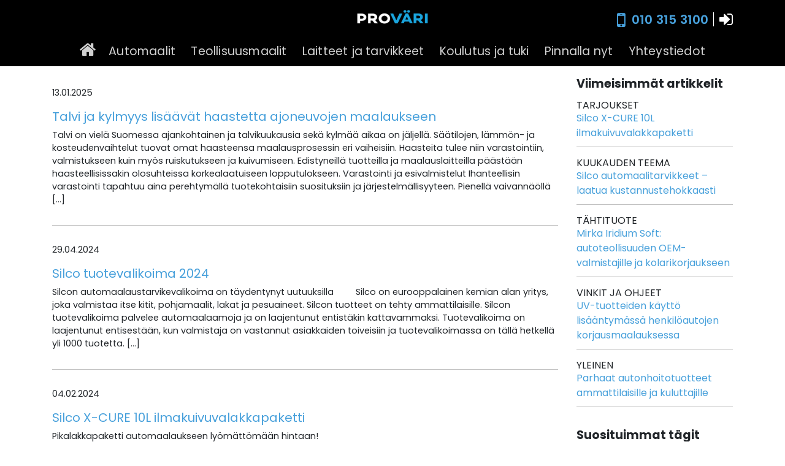

--- FILE ---
content_type: text/html; charset=UTF-8
request_url: https://www.automaalit.fi/tag/silco/
body_size: 17197
content:
<!doctype html>
<html lang="fi">
  <head>
    <!-- Required meta tags -->
    <meta charset="utf-8">
    <meta http-equiv="X-UA-Compatible" content="IE=edge">
    <meta name="viewport" content="width=device-width, initial-scale=1, shrink-to-fit=no">
    <title>Pro Väri</title>
<link href="https://fonts.googleapis.com/css?family=Poppins:400,500,600,700" rel="stylesheet">
<title>Silco | Pro-Väri</title>

		<!-- All in One SEO 4.9.3 - aioseo.com -->
	<meta name="robots" content="max-image-preview:large" />
	<link rel="canonical" href="https://www.automaalit.fi/tag/silco/" />
	<link rel="next" href="https://www.automaalit.fi/tag/silco/page/2/" />
	<meta name="generator" content="All in One SEO (AIOSEO) 4.9.3" />
		<script type="application/ld+json" class="aioseo-schema">
			{"@context":"https:\/\/schema.org","@graph":[{"@type":"BreadcrumbList","@id":"https:\/\/www.automaalit.fi\/tag\/silco\/#breadcrumblist","itemListElement":[{"@type":"ListItem","@id":"https:\/\/www.automaalit.fi#listItem","position":1,"name":"Home","item":"https:\/\/www.automaalit.fi","nextItem":{"@type":"ListItem","@id":"https:\/\/www.automaalit.fi\/tag\/silco\/#listItem","name":"Silco"}},{"@type":"ListItem","@id":"https:\/\/www.automaalit.fi\/tag\/silco\/#listItem","position":2,"name":"Silco","previousItem":{"@type":"ListItem","@id":"https:\/\/www.automaalit.fi#listItem","name":"Home"}}]},{"@type":"CollectionPage","@id":"https:\/\/www.automaalit.fi\/tag\/silco\/#collectionpage","url":"https:\/\/www.automaalit.fi\/tag\/silco\/","name":"Silco | Pro-V\u00e4ri","inLanguage":"fi","isPartOf":{"@id":"https:\/\/www.automaalit.fi\/#website"},"breadcrumb":{"@id":"https:\/\/www.automaalit.fi\/tag\/silco\/#breadcrumblist"}},{"@type":"Organization","@id":"https:\/\/www.automaalit.fi\/#organization","name":"Pro-V\u00e4ri Import Oy","description":"Automaalien ja automaalaustarvikkeiden maahantuonti","url":"https:\/\/www.automaalit.fi\/","telephone":"+358103153100","logo":{"@type":"ImageObject","url":"https:\/\/www.automaalit.fi\/wp-content\/uploads\/2020\/10\/provari.logo-1-ID-1123.png","@id":"https:\/\/www.automaalit.fi\/tag\/silco\/#organizationLogo","width":1500,"height":478},"image":{"@id":"https:\/\/www.automaalit.fi\/tag\/silco\/#organizationLogo"},"sameAs":["https:\/\/facebook.com\/provari.fi\/","https:\/\/www.youtube.com\/channel\/UCBhTmWflBaWxPd3fL8GrkZA","https:\/\/www.linkedin.com\/company\/pro-v\u00e4ri"]},{"@type":"WebSite","@id":"https:\/\/www.automaalit.fi\/#website","url":"https:\/\/www.automaalit.fi\/","name":"Pro-V\u00e4ri","description":"Automaalien ja automaalaustarvikkeiden maahantuonti","inLanguage":"fi","publisher":{"@id":"https:\/\/www.automaalit.fi\/#organization"}}]}
		</script>
		<!-- All in One SEO -->

<link rel='dns-prefetch' href='//maps.googleapis.com' />
		<!-- This site uses the Google Analytics by MonsterInsights plugin v9.11.1 - Using Analytics tracking - https://www.monsterinsights.com/ -->
							<script src="//www.googletagmanager.com/gtag/js?id=G-2K7QMM4P08"  data-cfasync="false" data-wpfc-render="false" type="text/javascript" async></script>
			<script data-cfasync="false" data-wpfc-render="false" type="text/javascript">
				var mi_version = '9.11.1';
				var mi_track_user = true;
				var mi_no_track_reason = '';
								var MonsterInsightsDefaultLocations = {"page_location":"https:\/\/www.automaalit.fi\/tag\/silco\/"};
								if ( typeof MonsterInsightsPrivacyGuardFilter === 'function' ) {
					var MonsterInsightsLocations = (typeof MonsterInsightsExcludeQuery === 'object') ? MonsterInsightsPrivacyGuardFilter( MonsterInsightsExcludeQuery ) : MonsterInsightsPrivacyGuardFilter( MonsterInsightsDefaultLocations );
				} else {
					var MonsterInsightsLocations = (typeof MonsterInsightsExcludeQuery === 'object') ? MonsterInsightsExcludeQuery : MonsterInsightsDefaultLocations;
				}

								var disableStrs = [
										'ga-disable-G-2K7QMM4P08',
									];

				/* Function to detect opted out users */
				function __gtagTrackerIsOptedOut() {
					for (var index = 0; index < disableStrs.length; index++) {
						if (document.cookie.indexOf(disableStrs[index] + '=true') > -1) {
							return true;
						}
					}

					return false;
				}

				/* Disable tracking if the opt-out cookie exists. */
				if (__gtagTrackerIsOptedOut()) {
					for (var index = 0; index < disableStrs.length; index++) {
						window[disableStrs[index]] = true;
					}
				}

				/* Opt-out function */
				function __gtagTrackerOptout() {
					for (var index = 0; index < disableStrs.length; index++) {
						document.cookie = disableStrs[index] + '=true; expires=Thu, 31 Dec 2099 23:59:59 UTC; path=/';
						window[disableStrs[index]] = true;
					}
				}

				if ('undefined' === typeof gaOptout) {
					function gaOptout() {
						__gtagTrackerOptout();
					}
				}
								window.dataLayer = window.dataLayer || [];

				window.MonsterInsightsDualTracker = {
					helpers: {},
					trackers: {},
				};
				if (mi_track_user) {
					function __gtagDataLayer() {
						dataLayer.push(arguments);
					}

					function __gtagTracker(type, name, parameters) {
						if (!parameters) {
							parameters = {};
						}

						if (parameters.send_to) {
							__gtagDataLayer.apply(null, arguments);
							return;
						}

						if (type === 'event') {
														parameters.send_to = monsterinsights_frontend.v4_id;
							var hookName = name;
							if (typeof parameters['event_category'] !== 'undefined') {
								hookName = parameters['event_category'] + ':' + name;
							}

							if (typeof MonsterInsightsDualTracker.trackers[hookName] !== 'undefined') {
								MonsterInsightsDualTracker.trackers[hookName](parameters);
							} else {
								__gtagDataLayer('event', name, parameters);
							}
							
						} else {
							__gtagDataLayer.apply(null, arguments);
						}
					}

					__gtagTracker('js', new Date());
					__gtagTracker('set', {
						'developer_id.dZGIzZG': true,
											});
					if ( MonsterInsightsLocations.page_location ) {
						__gtagTracker('set', MonsterInsightsLocations);
					}
										__gtagTracker('config', 'G-2K7QMM4P08', {"forceSSL":"true","link_attribution":"true"} );
										window.gtag = __gtagTracker;										(function () {
						/* https://developers.google.com/analytics/devguides/collection/analyticsjs/ */
						/* ga and __gaTracker compatibility shim. */
						var noopfn = function () {
							return null;
						};
						var newtracker = function () {
							return new Tracker();
						};
						var Tracker = function () {
							return null;
						};
						var p = Tracker.prototype;
						p.get = noopfn;
						p.set = noopfn;
						p.send = function () {
							var args = Array.prototype.slice.call(arguments);
							args.unshift('send');
							__gaTracker.apply(null, args);
						};
						var __gaTracker = function () {
							var len = arguments.length;
							if (len === 0) {
								return;
							}
							var f = arguments[len - 1];
							if (typeof f !== 'object' || f === null || typeof f.hitCallback !== 'function') {
								if ('send' === arguments[0]) {
									var hitConverted, hitObject = false, action;
									if ('event' === arguments[1]) {
										if ('undefined' !== typeof arguments[3]) {
											hitObject = {
												'eventAction': arguments[3],
												'eventCategory': arguments[2],
												'eventLabel': arguments[4],
												'value': arguments[5] ? arguments[5] : 1,
											}
										}
									}
									if ('pageview' === arguments[1]) {
										if ('undefined' !== typeof arguments[2]) {
											hitObject = {
												'eventAction': 'page_view',
												'page_path': arguments[2],
											}
										}
									}
									if (typeof arguments[2] === 'object') {
										hitObject = arguments[2];
									}
									if (typeof arguments[5] === 'object') {
										Object.assign(hitObject, arguments[5]);
									}
									if ('undefined' !== typeof arguments[1].hitType) {
										hitObject = arguments[1];
										if ('pageview' === hitObject.hitType) {
											hitObject.eventAction = 'page_view';
										}
									}
									if (hitObject) {
										action = 'timing' === arguments[1].hitType ? 'timing_complete' : hitObject.eventAction;
										hitConverted = mapArgs(hitObject);
										__gtagTracker('event', action, hitConverted);
									}
								}
								return;
							}

							function mapArgs(args) {
								var arg, hit = {};
								var gaMap = {
									'eventCategory': 'event_category',
									'eventAction': 'event_action',
									'eventLabel': 'event_label',
									'eventValue': 'event_value',
									'nonInteraction': 'non_interaction',
									'timingCategory': 'event_category',
									'timingVar': 'name',
									'timingValue': 'value',
									'timingLabel': 'event_label',
									'page': 'page_path',
									'location': 'page_location',
									'title': 'page_title',
									'referrer' : 'page_referrer',
								};
								for (arg in args) {
																		if (!(!args.hasOwnProperty(arg) || !gaMap.hasOwnProperty(arg))) {
										hit[gaMap[arg]] = args[arg];
									} else {
										hit[arg] = args[arg];
									}
								}
								return hit;
							}

							try {
								f.hitCallback();
							} catch (ex) {
							}
						};
						__gaTracker.create = newtracker;
						__gaTracker.getByName = newtracker;
						__gaTracker.getAll = function () {
							return [];
						};
						__gaTracker.remove = noopfn;
						__gaTracker.loaded = true;
						window['__gaTracker'] = __gaTracker;
					})();
									} else {
										console.log("");
					(function () {
						function __gtagTracker() {
							return null;
						}

						window['__gtagTracker'] = __gtagTracker;
						window['gtag'] = __gtagTracker;
					})();
									}
			</script>
							<!-- / Google Analytics by MonsterInsights -->
		<style id='wp-img-auto-sizes-contain-inline-css' type='text/css'>
img:is([sizes=auto i],[sizes^="auto," i]){contain-intrinsic-size:3000px 1500px}
/*# sourceURL=wp-img-auto-sizes-contain-inline-css */
</style>
<style id='wp-block-library-inline-css' type='text/css'>
:root{--wp-block-synced-color:#7a00df;--wp-block-synced-color--rgb:122,0,223;--wp-bound-block-color:var(--wp-block-synced-color);--wp-editor-canvas-background:#ddd;--wp-admin-theme-color:#007cba;--wp-admin-theme-color--rgb:0,124,186;--wp-admin-theme-color-darker-10:#006ba1;--wp-admin-theme-color-darker-10--rgb:0,107,160.5;--wp-admin-theme-color-darker-20:#005a87;--wp-admin-theme-color-darker-20--rgb:0,90,135;--wp-admin-border-width-focus:2px}@media (min-resolution:192dpi){:root{--wp-admin-border-width-focus:1.5px}}.wp-element-button{cursor:pointer}:root .has-very-light-gray-background-color{background-color:#eee}:root .has-very-dark-gray-background-color{background-color:#313131}:root .has-very-light-gray-color{color:#eee}:root .has-very-dark-gray-color{color:#313131}:root .has-vivid-green-cyan-to-vivid-cyan-blue-gradient-background{background:linear-gradient(135deg,#00d084,#0693e3)}:root .has-purple-crush-gradient-background{background:linear-gradient(135deg,#34e2e4,#4721fb 50%,#ab1dfe)}:root .has-hazy-dawn-gradient-background{background:linear-gradient(135deg,#faaca8,#dad0ec)}:root .has-subdued-olive-gradient-background{background:linear-gradient(135deg,#fafae1,#67a671)}:root .has-atomic-cream-gradient-background{background:linear-gradient(135deg,#fdd79a,#004a59)}:root .has-nightshade-gradient-background{background:linear-gradient(135deg,#330968,#31cdcf)}:root .has-midnight-gradient-background{background:linear-gradient(135deg,#020381,#2874fc)}:root{--wp--preset--font-size--normal:16px;--wp--preset--font-size--huge:42px}.has-regular-font-size{font-size:1em}.has-larger-font-size{font-size:2.625em}.has-normal-font-size{font-size:var(--wp--preset--font-size--normal)}.has-huge-font-size{font-size:var(--wp--preset--font-size--huge)}.has-text-align-center{text-align:center}.has-text-align-left{text-align:left}.has-text-align-right{text-align:right}.has-fit-text{white-space:nowrap!important}#end-resizable-editor-section{display:none}.aligncenter{clear:both}.items-justified-left{justify-content:flex-start}.items-justified-center{justify-content:center}.items-justified-right{justify-content:flex-end}.items-justified-space-between{justify-content:space-between}.screen-reader-text{border:0;clip-path:inset(50%);height:1px;margin:-1px;overflow:hidden;padding:0;position:absolute;width:1px;word-wrap:normal!important}.screen-reader-text:focus{background-color:#ddd;clip-path:none;color:#444;display:block;font-size:1em;height:auto;left:5px;line-height:normal;padding:15px 23px 14px;text-decoration:none;top:5px;width:auto;z-index:100000}html :where(.has-border-color){border-style:solid}html :where([style*=border-top-color]){border-top-style:solid}html :where([style*=border-right-color]){border-right-style:solid}html :where([style*=border-bottom-color]){border-bottom-style:solid}html :where([style*=border-left-color]){border-left-style:solid}html :where([style*=border-width]){border-style:solid}html :where([style*=border-top-width]){border-top-style:solid}html :where([style*=border-right-width]){border-right-style:solid}html :where([style*=border-bottom-width]){border-bottom-style:solid}html :where([style*=border-left-width]){border-left-style:solid}html :where(img[class*=wp-image-]){height:auto;max-width:100%}:where(figure){margin:0 0 1em}html :where(.is-position-sticky){--wp-admin--admin-bar--position-offset:var(--wp-admin--admin-bar--height,0px)}@media screen and (max-width:600px){html :where(.is-position-sticky){--wp-admin--admin-bar--position-offset:0px}}

/*# sourceURL=wp-block-library-inline-css */
</style><style id='wp-block-paragraph-inline-css' type='text/css'>
.is-small-text{font-size:.875em}.is-regular-text{font-size:1em}.is-large-text{font-size:2.25em}.is-larger-text{font-size:3em}.has-drop-cap:not(:focus):first-letter{float:left;font-size:8.4em;font-style:normal;font-weight:100;line-height:.68;margin:.05em .1em 0 0;text-transform:uppercase}body.rtl .has-drop-cap:not(:focus):first-letter{float:none;margin-left:.1em}p.has-drop-cap.has-background{overflow:hidden}:root :where(p.has-background){padding:1.25em 2.375em}:where(p.has-text-color:not(.has-link-color)) a{color:inherit}p.has-text-align-left[style*="writing-mode:vertical-lr"],p.has-text-align-right[style*="writing-mode:vertical-rl"]{rotate:180deg}
/*# sourceURL=https://www.automaalit.fi/wp-includes/blocks/paragraph/style.min.css */
</style>
<style id='global-styles-inline-css' type='text/css'>
:root{--wp--preset--aspect-ratio--square: 1;--wp--preset--aspect-ratio--4-3: 4/3;--wp--preset--aspect-ratio--3-4: 3/4;--wp--preset--aspect-ratio--3-2: 3/2;--wp--preset--aspect-ratio--2-3: 2/3;--wp--preset--aspect-ratio--16-9: 16/9;--wp--preset--aspect-ratio--9-16: 9/16;--wp--preset--color--black: #000000;--wp--preset--color--cyan-bluish-gray: #abb8c3;--wp--preset--color--white: #ffffff;--wp--preset--color--pale-pink: #f78da7;--wp--preset--color--vivid-red: #cf2e2e;--wp--preset--color--luminous-vivid-orange: #ff6900;--wp--preset--color--luminous-vivid-amber: #fcb900;--wp--preset--color--light-green-cyan: #7bdcb5;--wp--preset--color--vivid-green-cyan: #00d084;--wp--preset--color--pale-cyan-blue: #8ed1fc;--wp--preset--color--vivid-cyan-blue: #0693e3;--wp--preset--color--vivid-purple: #9b51e0;--wp--preset--gradient--vivid-cyan-blue-to-vivid-purple: linear-gradient(135deg,rgb(6,147,227) 0%,rgb(155,81,224) 100%);--wp--preset--gradient--light-green-cyan-to-vivid-green-cyan: linear-gradient(135deg,rgb(122,220,180) 0%,rgb(0,208,130) 100%);--wp--preset--gradient--luminous-vivid-amber-to-luminous-vivid-orange: linear-gradient(135deg,rgb(252,185,0) 0%,rgb(255,105,0) 100%);--wp--preset--gradient--luminous-vivid-orange-to-vivid-red: linear-gradient(135deg,rgb(255,105,0) 0%,rgb(207,46,46) 100%);--wp--preset--gradient--very-light-gray-to-cyan-bluish-gray: linear-gradient(135deg,rgb(238,238,238) 0%,rgb(169,184,195) 100%);--wp--preset--gradient--cool-to-warm-spectrum: linear-gradient(135deg,rgb(74,234,220) 0%,rgb(151,120,209) 20%,rgb(207,42,186) 40%,rgb(238,44,130) 60%,rgb(251,105,98) 80%,rgb(254,248,76) 100%);--wp--preset--gradient--blush-light-purple: linear-gradient(135deg,rgb(255,206,236) 0%,rgb(152,150,240) 100%);--wp--preset--gradient--blush-bordeaux: linear-gradient(135deg,rgb(254,205,165) 0%,rgb(254,45,45) 50%,rgb(107,0,62) 100%);--wp--preset--gradient--luminous-dusk: linear-gradient(135deg,rgb(255,203,112) 0%,rgb(199,81,192) 50%,rgb(65,88,208) 100%);--wp--preset--gradient--pale-ocean: linear-gradient(135deg,rgb(255,245,203) 0%,rgb(182,227,212) 50%,rgb(51,167,181) 100%);--wp--preset--gradient--electric-grass: linear-gradient(135deg,rgb(202,248,128) 0%,rgb(113,206,126) 100%);--wp--preset--gradient--midnight: linear-gradient(135deg,rgb(2,3,129) 0%,rgb(40,116,252) 100%);--wp--preset--font-size--small: 13px;--wp--preset--font-size--medium: 20px;--wp--preset--font-size--large: 36px;--wp--preset--font-size--x-large: 42px;--wp--preset--spacing--20: 0.44rem;--wp--preset--spacing--30: 0.67rem;--wp--preset--spacing--40: 1rem;--wp--preset--spacing--50: 1.5rem;--wp--preset--spacing--60: 2.25rem;--wp--preset--spacing--70: 3.38rem;--wp--preset--spacing--80: 5.06rem;--wp--preset--shadow--natural: 6px 6px 9px rgba(0, 0, 0, 0.2);--wp--preset--shadow--deep: 12px 12px 50px rgba(0, 0, 0, 0.4);--wp--preset--shadow--sharp: 6px 6px 0px rgba(0, 0, 0, 0.2);--wp--preset--shadow--outlined: 6px 6px 0px -3px rgb(255, 255, 255), 6px 6px rgb(0, 0, 0);--wp--preset--shadow--crisp: 6px 6px 0px rgb(0, 0, 0);}:where(.is-layout-flex){gap: 0.5em;}:where(.is-layout-grid){gap: 0.5em;}body .is-layout-flex{display: flex;}.is-layout-flex{flex-wrap: wrap;align-items: center;}.is-layout-flex > :is(*, div){margin: 0;}body .is-layout-grid{display: grid;}.is-layout-grid > :is(*, div){margin: 0;}:where(.wp-block-columns.is-layout-flex){gap: 2em;}:where(.wp-block-columns.is-layout-grid){gap: 2em;}:where(.wp-block-post-template.is-layout-flex){gap: 1.25em;}:where(.wp-block-post-template.is-layout-grid){gap: 1.25em;}.has-black-color{color: var(--wp--preset--color--black) !important;}.has-cyan-bluish-gray-color{color: var(--wp--preset--color--cyan-bluish-gray) !important;}.has-white-color{color: var(--wp--preset--color--white) !important;}.has-pale-pink-color{color: var(--wp--preset--color--pale-pink) !important;}.has-vivid-red-color{color: var(--wp--preset--color--vivid-red) !important;}.has-luminous-vivid-orange-color{color: var(--wp--preset--color--luminous-vivid-orange) !important;}.has-luminous-vivid-amber-color{color: var(--wp--preset--color--luminous-vivid-amber) !important;}.has-light-green-cyan-color{color: var(--wp--preset--color--light-green-cyan) !important;}.has-vivid-green-cyan-color{color: var(--wp--preset--color--vivid-green-cyan) !important;}.has-pale-cyan-blue-color{color: var(--wp--preset--color--pale-cyan-blue) !important;}.has-vivid-cyan-blue-color{color: var(--wp--preset--color--vivid-cyan-blue) !important;}.has-vivid-purple-color{color: var(--wp--preset--color--vivid-purple) !important;}.has-black-background-color{background-color: var(--wp--preset--color--black) !important;}.has-cyan-bluish-gray-background-color{background-color: var(--wp--preset--color--cyan-bluish-gray) !important;}.has-white-background-color{background-color: var(--wp--preset--color--white) !important;}.has-pale-pink-background-color{background-color: var(--wp--preset--color--pale-pink) !important;}.has-vivid-red-background-color{background-color: var(--wp--preset--color--vivid-red) !important;}.has-luminous-vivid-orange-background-color{background-color: var(--wp--preset--color--luminous-vivid-orange) !important;}.has-luminous-vivid-amber-background-color{background-color: var(--wp--preset--color--luminous-vivid-amber) !important;}.has-light-green-cyan-background-color{background-color: var(--wp--preset--color--light-green-cyan) !important;}.has-vivid-green-cyan-background-color{background-color: var(--wp--preset--color--vivid-green-cyan) !important;}.has-pale-cyan-blue-background-color{background-color: var(--wp--preset--color--pale-cyan-blue) !important;}.has-vivid-cyan-blue-background-color{background-color: var(--wp--preset--color--vivid-cyan-blue) !important;}.has-vivid-purple-background-color{background-color: var(--wp--preset--color--vivid-purple) !important;}.has-black-border-color{border-color: var(--wp--preset--color--black) !important;}.has-cyan-bluish-gray-border-color{border-color: var(--wp--preset--color--cyan-bluish-gray) !important;}.has-white-border-color{border-color: var(--wp--preset--color--white) !important;}.has-pale-pink-border-color{border-color: var(--wp--preset--color--pale-pink) !important;}.has-vivid-red-border-color{border-color: var(--wp--preset--color--vivid-red) !important;}.has-luminous-vivid-orange-border-color{border-color: var(--wp--preset--color--luminous-vivid-orange) !important;}.has-luminous-vivid-amber-border-color{border-color: var(--wp--preset--color--luminous-vivid-amber) !important;}.has-light-green-cyan-border-color{border-color: var(--wp--preset--color--light-green-cyan) !important;}.has-vivid-green-cyan-border-color{border-color: var(--wp--preset--color--vivid-green-cyan) !important;}.has-pale-cyan-blue-border-color{border-color: var(--wp--preset--color--pale-cyan-blue) !important;}.has-vivid-cyan-blue-border-color{border-color: var(--wp--preset--color--vivid-cyan-blue) !important;}.has-vivid-purple-border-color{border-color: var(--wp--preset--color--vivid-purple) !important;}.has-vivid-cyan-blue-to-vivid-purple-gradient-background{background: var(--wp--preset--gradient--vivid-cyan-blue-to-vivid-purple) !important;}.has-light-green-cyan-to-vivid-green-cyan-gradient-background{background: var(--wp--preset--gradient--light-green-cyan-to-vivid-green-cyan) !important;}.has-luminous-vivid-amber-to-luminous-vivid-orange-gradient-background{background: var(--wp--preset--gradient--luminous-vivid-amber-to-luminous-vivid-orange) !important;}.has-luminous-vivid-orange-to-vivid-red-gradient-background{background: var(--wp--preset--gradient--luminous-vivid-orange-to-vivid-red) !important;}.has-very-light-gray-to-cyan-bluish-gray-gradient-background{background: var(--wp--preset--gradient--very-light-gray-to-cyan-bluish-gray) !important;}.has-cool-to-warm-spectrum-gradient-background{background: var(--wp--preset--gradient--cool-to-warm-spectrum) !important;}.has-blush-light-purple-gradient-background{background: var(--wp--preset--gradient--blush-light-purple) !important;}.has-blush-bordeaux-gradient-background{background: var(--wp--preset--gradient--blush-bordeaux) !important;}.has-luminous-dusk-gradient-background{background: var(--wp--preset--gradient--luminous-dusk) !important;}.has-pale-ocean-gradient-background{background: var(--wp--preset--gradient--pale-ocean) !important;}.has-electric-grass-gradient-background{background: var(--wp--preset--gradient--electric-grass) !important;}.has-midnight-gradient-background{background: var(--wp--preset--gradient--midnight) !important;}.has-small-font-size{font-size: var(--wp--preset--font-size--small) !important;}.has-medium-font-size{font-size: var(--wp--preset--font-size--medium) !important;}.has-large-font-size{font-size: var(--wp--preset--font-size--large) !important;}.has-x-large-font-size{font-size: var(--wp--preset--font-size--x-large) !important;}
/*# sourceURL=global-styles-inline-css */
</style>

<style id='classic-theme-styles-inline-css' type='text/css'>
/*! This file is auto-generated */
.wp-block-button__link{color:#fff;background-color:#32373c;border-radius:9999px;box-shadow:none;text-decoration:none;padding:calc(.667em + 2px) calc(1.333em + 2px);font-size:1.125em}.wp-block-file__button{background:#32373c;color:#fff;text-decoration:none}
/*# sourceURL=/wp-includes/css/classic-themes.min.css */
</style>
<link rel='stylesheet' id='bb-tcs-editor-style-shared-css' href='//www.automaalit.fi/wp-content/themes/provari/editor-style-shared.css' type='text/css' media='all' />
<link rel='stylesheet' id='contact-form-7-css' href='//www.automaalit.fi/wp-content/plugins/contact-form-7/includes/css/styles.css?ver=6.1.4' type='text/css' media='all' />
<link rel='stylesheet' id='flexy-breadcrumb-css' href='//www.automaalit.fi/wp-content/plugins/flexy-breadcrumb/public/css/flexy-breadcrumb-public.css?ver=1.2.1' type='text/css' media='all' />
<link rel='stylesheet' id='flexy-breadcrumb-font-awesome-css' href='//www.automaalit.fi/wp-content/plugins/flexy-breadcrumb/public/css/font-awesome.min.css?ver=4.7.0' type='text/css' media='all' />
<link rel='stylesheet' id='bootstrap-style-css' href='//www.automaalit.fi/wp-content/themes/provari/css/bootstrap.min.css?ver=4.0.0' type='text/css' media='all' />
<link rel='stylesheet' id='main-style-css' href='//www.automaalit.fi/wp-content/themes/provari/css/site-styles.css?ver=6.9' type='text/css' media='all' />
<link rel='stylesheet' id='fontawesome-style-css' href='//www.automaalit.fi/wp-content/themes/provari/css/font-awesome.min.css?ver=4.7.0' type='text/css' media='all' />
<link rel='stylesheet' id='provari-style-css' href='//www.automaalit.fi/wp-content/themes/provari/style.css?ver=6.9' type='text/css' media='all' />
<link rel='stylesheet' id='sow-image-default-8b5b6f678277-css' href='//www.automaalit.fi/wp-content/uploads/siteorigin-widgets/sow-image-default-8b5b6f678277.css?ver=6.9' type='text/css' media='all' />
<link rel='stylesheet' id='sow-testimonials-default-2a126de3e024-css' href='//www.automaalit.fi/wp-content/uploads/siteorigin-widgets/sow-testimonials-default-2a126de3e024.css?ver=6.9' type='text/css' media='all' />
<link rel='stylesheet' id='sow-testimonial-css' href='//www.automaalit.fi/wp-content/plugins/so-widgets-bundle/widgets/testimonial/css/style.css?ver=1.70.4' type='text/css' media='all' />
<script type="text/javascript" src="//www.automaalit.fi/wp-content/plugins/google-analytics-for-wordpress/assets/js/frontend-gtag.min.js?ver=9.11.1" id="monsterinsights-frontend-script-js" async="async" data-wp-strategy="async"></script>
<script data-cfasync="false" data-wpfc-render="false" type="text/javascript" id='monsterinsights-frontend-script-js-extra'>/* <![CDATA[ */
var monsterinsights_frontend = {"js_events_tracking":"true","download_extensions":"doc,pdf,ppt,zip,xls,docx,pptx,xlsx","inbound_paths":"[{\"path\":\"\\\/go\\\/\",\"label\":\"affiliate\"},{\"path\":\"\\\/recommend\\\/\",\"label\":\"affiliate\"}]","home_url":"https:\/\/www.automaalit.fi","hash_tracking":"false","v4_id":"G-2K7QMM4P08"};/* ]]> */
</script>
<script type="text/javascript" src="//www.automaalit.fi/wp-includes/js/jquery/jquery.min.js?ver=3.7.1" id="jquery-core-js"></script>
<script type="text/javascript" src="//www.automaalit.fi/wp-includes/js/jquery/jquery-migrate.min.js?ver=3.4.1" id="jquery-migrate-js"></script>
<script type="text/javascript" src="//www.automaalit.fi/wp-content/themes/provari/js/vendor/modernizr.min.js?ver=3.3.1" id="modernizr-script-js"></script>
<link rel="https://api.w.org/" href="https://www.automaalit.fi/wp-json/" /><link rel="alternate" title="JSON" type="application/json" href="https://www.automaalit.fi/wp-json/wp/v2/tags/54" />
            <style type="text/css">              
                
                /* Background color */
                .fbc-page .fbc-wrap .fbc-items {
                    background-color: #ffffff;
                }
                /* Items font size */
                .fbc-page .fbc-wrap .fbc-items li {
                    font-size: 16px;
                }
                
                /* Items' link color */
                .fbc-page .fbc-wrap .fbc-items li a {
                    color: #47a0db;                    
                }
                
                /* Seprator color */
                .fbc-page .fbc-wrap .fbc-items li .fbc-separator {
                    color: #515661;
                }
                
                /* Active item & end-text color */
                .fbc-page .fbc-wrap .fbc-items li.active span,
                .fbc-page .fbc-wrap .fbc-items li .fbc-end-text {
                    color: #515661;
                    font-size: 16px;
                }
            </style>

            <link rel="icon" href="https://www.automaalit.fi/wp-content/uploads/2021/03/cropped-provari-512x512-logo-black-32x32.png" sizes="32x32" />
<link rel="icon" href="https://www.automaalit.fi/wp-content/uploads/2021/03/cropped-provari-512x512-logo-black-192x192.png" sizes="192x192" />
<link rel="apple-touch-icon" href="https://www.automaalit.fi/wp-content/uploads/2021/03/cropped-provari-512x512-logo-black-180x180.png" />
<meta name="msapplication-TileImage" content="https://www.automaalit.fi/wp-content/uploads/2021/03/cropped-provari-512x512-logo-black-270x270.png" />
  </head>
  <body class="sng-post">
  	<div class="container-header">
		<div class="container">
		<div class="row justify-content-end"><div class="top-logo" style=""><img class="size-full wp-image-87 aligncenter" src="https://www.automaalit.fi/wp-content/themes/provari/images/Pro_Vari_header_logo.png" alt=""></div><div class="col-xs-12 col-sm-4"><div
			
			class="so-widget-sow-editor so-widget-sow-editor-base"
			
		>
<div class="siteorigin-widget-tinymce textwidget">
	<p style="text-align: right;"><span style="color: #47a0db;"><i class="fa fa-mobile" aria-hidden="true"></i> <a href="tel:0103153100">010 315 3100</a></span> <span class="divider"></span> <a href="https://www.provari.fi/login" target="_blank"><i class="fa fa-sign-in" aria-hidden="true"></i></a></p>
</div>
</div></div></div>
		</div>
		</div><div class="main-navi-overlay">
<div class="container">
<nav class="main-navi-overlay-menu">
  <ul id="menu-main-menu" class="menu"><li id="menu-item-41" class="menu-item menu-item-type-custom menu-item-object-custom menu-item-41"><a href="https://www.automaalit.fi"><i class="fa fa-home"></i></a></li><li id="menu-item-86" class="menu-item menu-item-type-post_type menu-item-object-page menu-item-86"><a href="https://www.automaalit.fi/automaalit/">Automaalit</a></li>
<li id="menu-item-417" class="menu-item menu-item-type-post_type menu-item-object-page menu-item-417"><a href="https://www.automaalit.fi/teollisuusmaalit/">Teollisuusmaalit</a></li>
<li id="menu-item-436" class="menu-item menu-item-type-post_type menu-item-object-page menu-item-436"><a href="https://www.automaalit.fi/laitteet-ja-tarvikkeet/">Laitteet ja tarvikkeet</a></li>
<li id="menu-item-460" class="menu-item menu-item-type-post_type menu-item-object-page menu-item-460"><a href="https://www.automaalit.fi/palvelut/">Koulutus ja tuki</a></li>
<li id="menu-item-344" class="menu-item menu-item-type-post_type menu-item-object-page menu-item-344"><a href="https://www.automaalit.fi/pinnalla-nyt/">Pinnalla nyt</a></li>
<li id="menu-item-726" class="menu-item menu-item-type-post_type menu-item-object-page menu-item-726"><a href="https://www.automaalit.fi/yhteystiedot/">Yhteystiedot</a></li>
</ul>  </nav>
  </div>
</div>
<nav class="nav-main-mob">
	<div class="container clearfix">
		<div id="mobmenubtn" class="mobmenubtn nav-main-mob-btn"><i class="fa fa-bars" aria-hidden="true"></i><i class="fa fa-times" aria-hidden="true"></i></div>
	</div>
</nav>
<div class="mob-navi-overlay">
<nav class="overlay-menu">
  <div class="menu-paavalikko-container"><ul id="menu-main-menu-mob" class="menu"><li class="menu-item menu-item-type-post_type menu-item-object-page menu-item-86"><a href="https://www.automaalit.fi/automaalit/">Automaalit</a></li>
<li class="menu-item menu-item-type-post_type menu-item-object-page menu-item-417"><a href="https://www.automaalit.fi/teollisuusmaalit/">Teollisuusmaalit</a></li>
<li class="menu-item menu-item-type-post_type menu-item-object-page menu-item-436"><a href="https://www.automaalit.fi/laitteet-ja-tarvikkeet/">Laitteet ja tarvikkeet</a></li>
<li class="menu-item menu-item-type-post_type menu-item-object-page menu-item-460"><a href="https://www.automaalit.fi/palvelut/">Koulutus ja tuki</a></li>
<li class="menu-item menu-item-type-post_type menu-item-object-page menu-item-344"><a href="https://www.automaalit.fi/pinnalla-nyt/">Pinnalla nyt</a></li>
<li class="menu-item menu-item-type-post_type menu-item-object-page menu-item-726"><a href="https://www.automaalit.fi/yhteystiedot/">Yhteystiedot</a></li>
</ul></div>  </nav>
</div>  <div class="container main-content">
    <div class="row">
  <div class="col-sm-12"></div>
</div>
  <div class="row">
  <div class="col-md-9 pdt2em">
<div class="artikkeli-lista-nosto"><p class="date">13.01.2025</p><h3><a href="https://www.automaalit.fi/talvi-ja-kylmyys-lisaavat-haastetta-ajoneuvojen-maalaukseen/">Talvi ja kylmyys lisäävät haastetta ajoneuvojen maalaukseen</a></h3><p>Talvi on vielä Suomessa ajankohtainen ja talvikuukausia sekä kylmää aikaa on jäljellä. Säätilojen, lämmön- ja kosteudenvaihtelut tuovat omat haasteensa maalausprosessin eri vaiheisiin. Haasteita tulee niin varastointiin, valmistukseen kuin myös ruiskutukseen ja kuivumiseen. Edistyneillä tuotteilla ja maalauslaitteilla päästään haasteellisissakin olosuhteissa korkealaatuiseen lopputulokseen. Varastointi ja esivalmistelut Ihanteellisin varastointi tapahtuu aina perehtymällä tuotekohtaisiin suosituksiin ja järjestelmällisyyteen. Pienellä vaivannäöllä [&hellip;]</p></div><div class="artikkeli-lista-nosto"><p class="date">29.04.2024</p><h3><a href="https://www.automaalit.fi/silco-tuoteluettelo-2024/">Silco tuotevalikoima 2024</a></h3><p>Silcon automaalaustarvikevalikoima on täydentynyt uutuuksilla         Silco on eurooppalainen kemian alan yritys, joka valmistaa itse kitit, pohjamaalit, lakat ja pesuaineet. Silcon tuotteet on tehty ammattilaisille. Silcon tuotevalikoima palvelee automaalaamoja ja on laajentunut entistäkin kattavammaksi. Tuotevalikoima on laajentunut entisestään, kun valmistaja on vastannut asiakkaiden toiveisiin ja tuotevalikoimassa on tällä hetkellä yli 1000 tuotetta. [&hellip;]</p></div><div class="artikkeli-lista-nosto"><p class="date">04.02.2024</p><h3><a href="https://www.automaalit.fi/silco-pikalakka/">Silco X-CURE 10L ilmakuivuvalakkapaketti</a></h3><p>Pikalakkapaketti automaalaukseen lyömättömään hintaan!</p></div><div class="artikkeli-lista-nosto"><p class="date">01.02.2024</p><h3><a href="https://www.automaalit.fi/silco-kampanja/">Silco X10 lakkapaketti on kustannustehokas sijoitus</a></h3><p>Lakkapaketti automaalaukseen lyömättömään hintaan!</p></div><div class="artikkeli-lista-nosto"><p class="date">01.06.2023</p><h3><a href="https://www.automaalit.fi/kertakayttokupit/">Silco Twist Cup kertakäyttökupit</a></h3><p>Silco Twist Cup on kertakäyttöinen maalinsekoitusjärjestelmä. Kertakäyttökuppi helpottaa ja nopeuttaa maalin sekoittamista, sekä estää epäpuhtauksien pääsyä maaliin tai lakkaan.  Toimitetaan laatikossa, jossa on 50kpl joustava sisäkuppi, 50kpl kansia, 20kpl tulppia, 1kpl kova ulkokuppi, jossa painettu mitta-asteikko ja 1 kierrekansi. Laatikossa on kaikki tarvittava. Kupin koko 180ml/400ml/650ml/850ml, ulkokupissa on painettu yleisimmät sekoitussuhteet Joustava sisäkuppi, jolla saadaan [&hellip;]</p></div><div class="artikkeli-lista-nosto"><p class="date">20.03.2023</p><h3><a href="https://www.automaalit.fi/provari-myymala-tuusula/">Pro-Väri maahantuonnin noutopiste Tuusulaan, Kalliotie 2</a></h3><p>Tuusulan automaalimyynti</p></div><div class="artikkeli-lista-nosto"><p class="date">17.01.2023</p><h3><a href="https://www.automaalit.fi/silco-kayttotaulukko/">Silco lakat käyttötaulukko 2023</a></h3><p></p></div><div class="artikkeli-lista-nosto"><p class="date">12.11.2022</p><h3><a href="https://www.automaalit.fi/silco-9600-sfr-x-cure-lakka/">Silco 9600 SFR X-Cure nopea lakka</a></h3><p>Silco 9600 SFR X-CURE nopeasti ilmakuivuva lakka Ilmakuivuva uusimman teknologian UHS-ultranopea lakka. Silco 9600 SFR X-cure lakka on helppo ruiskuttaa ja siinä on erinomainen kiilto, joka pysyy. Ilmakuivaus säästää energiaa, sillä uunia ei tarvitse lämmittää ja lakka kuivuu silti nopeasti. Joten samoissa tiloissa voidaan maalata enemmän, sillä maalaamon läpimenoa saadaan kasvatettua. Lakalla voidaan tehdä pienet paikkakorjaukset, [&hellip;]</p></div><div class="artikkeli-lista-nosto"><p class="date">28.09.2022</p><h3><a href="https://www.automaalit.fi/kitit-automaalauskaytossa/">Kitit automaalauskäytössä</a></h3><p>Kitillä tarkoitetaan tasoiteainetta, jolla tasoitetaan erilaisia pinnan epätasaisuuksia. Kitillä tasoitetaan pinta, jotta lopputuloksena on tasainen alusta, joka voidaan päälle maalata. Usein kittiä tuotteena vähätellään, mutta kittaus työvaiheena on aikaa vievä ja oikean kitin valinnalla voidaan säästää huomattavasti työaikaa, jolloin hieman kalliimman kitin kustannus saadaan moninkertaisena säästönä työajassa. Usein työaikakustannuksista tuleekin merkittävä yksittäinen kustannuserä henkilöautojen korjausmaalauksessa. [&hellip;]</p></div><div class="artikkeli-lista-nosto"><p class="date">13.04.2022</p><h3><a href="https://www.automaalit.fi/silco-tuotteet/">Silco pesuaineiden käyttötaulukko</a></h3><p>Pesuainevalikoima kattaa kaikenlaiset tarpeet Silco pesuaineet ovat tiivisteitä, eli ne ohennetaan vedellä. Valikoimasta löytyy laadukas vaihtoehto kaikenlaisen lian poistamiseen henkilöautoista, pakettiautoista tai raskaasta kalustosta. Alla olevaan taulukkoon on laitettu kaikki autopesussa tarvittavat tuotteet.&nbsp; Lataa tiedosto koneellesi tulostettavana versiona, linkki Silco pesuaineet ja muut tuotteet löydät lähimmältä jälleenmyyjältäsi, katso oheisesta linkistä jälleenmyyjäsi yhteystiedot: Pro-Väri jälleenmyyjät Tai [&hellip;]</p></div></div>
<div class="col-md-3 artikkeli-oikea">
<h3>Viimeisimmät artikkelit</h3><h4><a href="https://www.automaalit.fi/kategoria/tarjoukset/">Tarjoukset</a></h4><p><a href="https://www.automaalit.fi/silco-pikalakka/">Silco X-CURE 10L ilmakuivuvalakkapaketti</a></p><h4><a href="https://www.automaalit.fi/kategoria/kuukauden-teema/">Kuukauden teema</a></h4><p><a href="https://www.automaalit.fi/silco-automaalitarvikkeet-laatua-kustannustehokkaasti/">Silco automaalitarvikkeet &#8211; laatua kustannustehokkaasti</a></p><h4><a href="https://www.automaalit.fi/kategoria/tahtituote/">Tähtituote</a></h4><p><a href="https://www.automaalit.fi/mirka-iridium-soft-autoteollisuuden-oem-valmistajille-ja-kolarikorjaukseen/">Mirka Iridium Soft: autoteollisuuden OEM-valmistajille ja kolarikorjaukseen </a></p><h4><a href="https://www.automaalit.fi/kategoria/vinkit-ja-ohjeet/">Vinkit ja ohjeet</a></h4><p><a href="https://www.automaalit.fi/uv_tuotteet/">UV-tuotteiden käyttö lisääntymässä henkilöautojen korjausmaalauksessa</a></p><h4><a href="https://www.automaalit.fi/kategoria/yleinen/">Yleinen</a></h4><p><a href="https://www.automaalit.fi/parhaat-autonhoitotuotteet-ammattilaisille-ja-kuluttajille/">Parhaat autonhoitotuotteet ammattilaisille ja kuluttajille</a></p><h3>Suosituimmat tägit</h3><div class="tags">
			<ul class="taglist"><li data-count="20"><a href="https://www.automaalit.fi/tag/debeer/">DeBeer</a></li><li data-count="15"><a href="https://www.automaalit.fi/tag/silco/">Silco</a></li><li data-count="14"><a href="https://www.automaalit.fi/tag/automaalaus/">automaalaus</a></li><li data-count="14"><a href="https://www.automaalit.fi/tag/debeer-automaalit/">DeBeer-automaalit</a></li><li data-count="13"><a href="https://www.automaalit.fi/tag/automaali/">automaali</a></li><li data-count="11"><a href="https://www.automaalit.fi/tag/automaalit/">automaalit</a></li><li data-count="9"><a href="https://www.automaalit.fi/tag/debeer-900/">DeBeer 900+</a></li><li data-count="8"><a href="https://www.automaalit.fi/tag/de-beer/">De Beer</a></li><li data-count="8"><a href="https://www.automaalit.fi/tag/icris/">ICRIS</a></li><li data-count="6"><a href="https://www.automaalit.fi/tag/lakka/">lakka</a></li><li data-count="5"><a href="https://www.automaalit.fi/tag/kirkaslakka/">kirkaslakka</a></li><li data-count="5"><a href="https://www.automaalit.fi/tag/pohjamaali/">pohjamaali</a></li><li data-count="4"><a href="https://www.automaalit.fi/tag/devilbiss/">DeVilbiss</a></li><li data-count="4"><a href="https://www.automaalit.fi/tag/ilmakuivuva-lakka/">Ilmakuivuva lakka</a></li><li data-count="4"><a href="https://www.automaalit.fi/tag/de-beer-automaali/">De beer automaali</a></li><li data-count="4"><a href="https://www.automaalit.fi/tag/mirka/">Mirka</a></li><li data-count="4"><a href="https://www.automaalit.fi/tag/kaavaohjelma/">kaavaohjelma</a></li><li data-count="4"><a href="https://www.automaalit.fi/tag/kitti/">kitti</a></li><li data-count="4"><a href="https://www.automaalit.fi/tag/debeer-varikartasto/">DeBeer-värikartasto</a></li><li data-count="4"><a href="https://www.automaalit.fi/tag/debeer-varikartta/">DeBeer-värikartta</a></li><li data-count="4"><a href="https://www.automaalit.fi/tag/evercoat/">Evercoat</a></li><li data-count="3"><a href="https://www.automaalit.fi/tag/varimittari/">Värimittari</a></li><li data-count="3"><a href="https://www.automaalit.fi/tag/polyesterikitti/">polyesterikitti</a></li><li data-count="3"><a href="https://www.automaalit.fi/tag/ylasailioruisku/">yläsäiliöruisku</a></li><li data-count="3"><a href="https://www.automaalit.fi/tag/maaliruisku/">maaliruisku</a></li><li data-count="3"><a href="https://www.automaalit.fi/tag/maaliruiskut/">maaliruiskut</a></li><li data-count="3"><a href="https://www.automaalit.fi/tag/pikalakka/">pikalakka</a></li><li data-count="3"><a href="https://www.automaalit.fi/tag/korjausmaalaus/">Korjausmaalaus</a></li><li data-count="3"><a href="https://www.automaalit.fi/tag/debeer-maalit/">Debeer maalit</a></li><li data-count="3"><a href="https://www.automaalit.fi/tag/hiomapyoro/">hiomapyörö</a></li><li data-count="3"><a href="https://www.automaalit.fi/tag/debeer-automaali/">DeBeer automaali</a></li><li data-count="3"><a href="https://www.automaalit.fi/tag/kitit/">kitit</a></li><li data-count="3"><a href="https://www.automaalit.fi/tag/lasikuitukitti/">lasikuitukitti</a></li><li data-count="3"><a href="https://www.automaalit.fi/tag/mattalakka/">mattalakka</a></li><li data-count="3"><a href="https://www.automaalit.fi/tag/haivytys/">häivytys</a></li><li data-count="2"><a href="https://www.automaalit.fi/tag/tehokkuus/">Tehokkuus</a></li><li data-count="2"><a href="https://www.automaalit.fi/tag/multifit/">Multifit</a></li><li data-count="2"><a href="https://www.automaalit.fi/tag/150mm/">150mm</a></li><li data-count="2"><a href="https://www.automaalit.fi/tag/pinnoite/">pinnoite</a></li><li data-count="2"><a href="https://www.automaalit.fi/tag/lavapinnoite/">lavapinnoite</a></li><li data-count="2"><a href="https://www.automaalit.fi/tag/automaalien-jalleenmyynti/">automaalien jälleenmyynti</a></li><li data-count="2"><a href="https://www.automaalit.fi/tag/2k-autolakka/">2k autolakka</a></li><li data-count="2"><a href="https://www.automaalit.fi/tag/kirkas-autolakka/">kirkas autolakka</a></li><li data-count="2"><a href="https://www.automaalit.fi/tag/akryylilakka/">akryylilakka</a></li><li data-count="2"><a href="https://www.automaalit.fi/tag/edullinen-lakka/">edullinen lakka</a></li><li data-count="2"><a href="https://www.automaalit.fi/tag/tarjous-lakka/">tarjous lakka</a></li><li data-count="2"><a href="https://www.automaalit.fi/tag/kitti-autoon/">kitti autoon</a></li><li data-count="2"><a href="https://www.automaalit.fi/tag/auton-kittaus/">auton kittaus</a></li><li data-count="2"><a href="https://www.automaalit.fi/tag/muovikitti-muoville/">muovikitti muoville</a></li><li data-count="2"><a href="https://www.automaalit.fi/tag/autolakka/">autolakka</a></li><li data-count="2"><a href="https://www.automaalit.fi/tag/erittain-kiiltava-lakka/">erittäin kiiltävä lakka</a></li><li data-count="2"><a href="https://www.automaalit.fi/tag/lakka-tarjous/">lakka tarjous</a></li><li data-count="2"><a href="https://www.automaalit.fi/tag/automaali-lakkaus/">automaali lakkaus</a></li><li data-count="2"><a href="https://www.automaalit.fi/tag/2k-lakka/">2K lakka</a></li><li data-count="2"><a href="https://www.automaalit.fi/tag/automaali-lakka/">automaali lakka</a></li><li data-count="2"><a href="https://www.automaalit.fi/tag/2k-kirkaslakka/">2k kirkaslakka</a></li><li data-count="2"><a href="https://www.automaalit.fi/tag/maalipinnan-lakkaus/">maalipinnan lakkaus</a></li><li data-count="2"><a href="https://www.automaalit.fi/tag/konemaali/">konemaali</a></li><li data-count="2"><a href="https://www.automaalit.fi/tag/tyokonemaali/">työkonemaali</a></li><li data-count="2"><a href="https://www.automaalit.fi/tag/uv-lamppu/">uv lamppu</a></li><li data-count="2"><a href="https://www.automaalit.fi/tag/uv-tuotteet/">UV tuotteet</a></li><li data-count="2"><a href="https://www.automaalit.fi/tag/savykaava/">sävykaava</a></li><li data-count="2"><a href="https://www.automaalit.fi/tag/vannehappo/">vannehappo</a></li><li data-count="2"><a href="https://www.automaalit.fi/tag/rattikitti/">rättikitti</a></li><li data-count="2"><a href="https://www.automaalit.fi/tag/debeer-icris/">Debeer ICRIS</a></li><li data-count="2"><a href="https://www.automaalit.fi/tag/kitin-sekoittaminen/">Kitin sekoittaminen</a></li><li data-count="2"><a href="https://www.automaalit.fi/tag/1k-kitti/">1K kitti</a></li><li data-count="2"><a href="https://www.automaalit.fi/tag/tayttokitti/">Täyttökitti</a></li><li data-count="2"><a href="https://www.automaalit.fi/tag/filleri/">filleri</a></li><li data-count="2"><a href="https://www.automaalit.fi/tag/dv1/">DV1</a></li><li data-count="2"><a href="https://www.automaalit.fi/tag/maalaamon-tuottavuus/">maalaamon tuottavuus</a></li><li data-count="2"><a href="https://www.automaalit.fi/tag/maalaamon-lapimeno/">maalaamon läpimeno</a></li><li data-count="2"><a href="https://www.automaalit.fi/tag/nopea-lakka/">nopea lakka</a></li><li data-count="2"><a href="https://www.automaalit.fi/tag/automaali-spray/">automaali spray</a></li><li data-count="2"><a href="https://www.automaalit.fi/tag/automaali-spray-varikoodilla/">automaali spray värikoodilla</a></li><li data-count="2"><a href="https://www.automaalit.fi/tag/mirka-hiomapyoro/">Mirka hiomapyörö</a></li><li data-count="2"><a href="https://www.automaalit.fi/tag/debeer-refinish/">DeBeer refinish</a></li><li data-count="2"><a href="https://www.automaalit.fi/tag/hiomapaperi/">hiomapaperi</a></li><li data-count="2"><a href="https://www.automaalit.fi/tag/automaalaus-lakka/">automaalaus lakka</a></li><li data-count="2"><a href="https://www.automaalit.fi/tag/teollisuusmaali/">teollisuusmaali</a></li><li data-count="2"><a href="https://www.automaalit.fi/tag/hiontamaali/">hiontamaali</a></li><li data-count="2"><a href="https://www.automaalit.fi/tag/teippi/">teippi</a></li><li data-count="2"><a href="https://www.automaalit.fi/tag/maalausteline/">maalausteline</a></li><li data-count="2"><a href="https://www.automaalit.fi/tag/sekoituskuppi/">sekoituskuppi</a></li><li data-count="2"><a href="https://www.automaalit.fi/tag/silco-lakka/">silco lakka</a></li><li data-count="2"><a href="https://www.automaalit.fi/tag/lakkatarjous/">lakkatarjous</a></li><li data-count="2"><a href="https://www.automaalit.fi/tag/tarjous/">tarjous</a></li><li data-count="2"><a href="https://www.automaalit.fi/tag/lakkapaketti/">lakkapaketti</a></li><li data-count="2"><a href="https://www.automaalit.fi/tag/automaali-varikoodilla/">automaali värikoodilla</a></li><li data-count="2"><a href="https://www.automaalit.fi/tag/varikoodin-paikka/">värikoodin paikka</a></li><li data-count="2"><a href="https://www.automaalit.fi/tag/varikoodi/">värikoodi</a></li><li data-count="2"><a href="https://www.automaalit.fi/tag/valspar/">Valspar</a></li><li data-count="2"><a href="https://www.automaalit.fi/tag/kevytkitti/">kevytkitti</a></li><li data-count="2"><a href="https://www.automaalit.fi/tag/alumiinikitti/">alumiinikitti</a></li><li data-count="2"><a href="https://www.automaalit.fi/tag/metallihohtosavy/">metallihohtosävy</a></li><li data-count="2"><a href="https://www.automaalit.fi/tag/debeer-variboksi/">DeBeer-väriboksi</a></li><li data-count="2"><a href="https://www.automaalit.fi/tag/candy-punainen/">candy-punainen</a></li><li data-count="2"><a href="https://www.automaalit.fi/tag/savymittari/">sävymittari</a></li><li data-count="1"><a href="https://www.automaalit.fi/tag/vinyylit/">vinyylit</a></li><li data-count="1"><a href="https://www.automaalit.fi/tag/verhoilu/">verhoilu</a></li><li data-count="1"><a href="https://www.automaalit.fi/tag/autovaha/">autovaha</a></li><li data-count="1"><a href="https://www.automaalit.fi/tag/vannepesu/">vannepesu</a></li><li data-count="1"><a href="https://www.automaalit.fi/tag/puhdistus/">puhdistus</a></li><li data-count="1"><a href="https://www.automaalit.fi/tag/kiillotusaineet/">kiillotusaineet</a></li><li data-count="1"><a href="https://www.automaalit.fi/tag/viimeistely/">viimeistely</a></li><li data-count="1"><a href="https://www.automaalit.fi/tag/autonhoitotuotteet/">autonhoitotuotteet</a></li><li data-count="1"><a href="https://www.automaalit.fi/tag/autonpesuaineet/">autonpesuaineet</a></li><li data-count="1"><a href="https://www.automaalit.fi/tag/kiillotus/">kiillotus</a></li><li data-count="1"><a href="https://www.automaalit.fi/tag/autonhoito/">autonhoito</a></li><li data-count="1"><a href="https://www.automaalit.fi/tag/malco/">Malco</a></li><li data-count="1"><a href="https://www.automaalit.fi/tag/ergonominen/">Ergonominen</a></li><li data-count="1"><a href="https://www.automaalit.fi/tag/kasihionta/">Käsihionta</a></li><li data-count="1"><a href="https://www.automaalit.fi/tag/konehionta/">Konehionta</a></li><li data-count="1"><a href="https://www.automaalit.fi/tag/ylihionta/">Ylihionta</a></li><li data-count="1"><a href="https://www.automaalit.fi/tag/vaahtomuovi/">Vaahtomuovi</a></li><li data-count="1"><a href="https://www.automaalit.fi/tag/kuivahionta/">Kuivahionta</a></li><li data-count="1"><a href="https://www.automaalit.fi/tag/oem/">OEM</a></li><li data-count="1"><a href="https://www.automaalit.fi/tag/iridium-soft/">Iridium Soft</a></li><li data-count="1"><a href="https://www.automaalit.fi/tag/automaalitfi/">automaalitfi</a></li><li data-count="1"><a href="https://www.automaalit.fi/tag/paivitys/">päivitys</a></li><li data-count="1"><a href="https://www.automaalit.fi/tag/sekoitussavy/">sekoitussävy</a></li><li data-count="1"><a href="https://www.automaalit.fi/tag/varastointi/">Varastointi</a></li><li data-count="1"><a href="https://www.automaalit.fi/tag/nopeat-tuotteet/">Nopeat tuotteet</a></li><li data-count="1"><a href="https://www.automaalit.fi/tag/talvi/">Talvi</a></li><li data-count="1"><a href="https://www.automaalit.fi/tag/esivalmistelu/">Esivalmistelu</a></li><li data-count="1"><a href="https://www.automaalit.fi/tag/filltec/">Filltec</a></li><li data-count="1"><a href="https://www.automaalit.fi/tag/trisk/">Trisk</a></li><li data-count="1"><a href="https://www.automaalit.fi/tag/uv-kitti/">UV Kitti</a></li><li data-count="1"><a href="https://www.automaalit.fi/tag/kittaus/">Kittaus</a></li><li data-count="1"><a href="https://www.automaalit.fi/tag/fast-performance/">Fast Performance</a></li><li data-count="1"><a href="https://www.automaalit.fi/tag/tuottavuus/">Tuottavuus</a></li><li data-count="1"><a href="https://www.automaalit.fi/tag/uutuus/">Uutuus</a></li><li data-count="1"><a href="https://www.automaalit.fi/tag/ilmakuivuva/">Ilmakuivuva</a></li><li data-count="1"><a href="https://www.automaalit.fi/tag/fast-surfacer/">Fast Surfacer</a></li><li data-count="1"><a href="https://www.automaalit.fi/tag/waterbase/">WaterBase</a></li><li data-count="1"><a href="https://www.automaalit.fi/tag/vesiohenteinen/">Vesiohenteinen</a></li><li data-count="1"><a href="https://www.automaalit.fi/tag/metallic/">Metallic</a></li><li data-count="1"><a href="https://www.automaalit.fi/tag/surfacer/">surfacer</a></li><li data-count="1"><a href="https://www.automaalit.fi/tag/hopea/">hopea</a></li><li data-count="1"><a href="https://www.automaalit.fi/tag/vannemaali/">vannemaali</a></li><li data-count="1"><a href="https://www.automaalit.fi/tag/puskurimaali/">puskurimaali</a></li><li data-count="1"><a href="https://www.automaalit.fi/tag/muovitartunta/">muovitartunta</a></li><li data-count="1"><a href="https://www.automaalit.fi/tag/muovipohjamaali/">muovipohjamaali</a></li><li data-count="1"><a href="https://www.automaalit.fi/tag/epoksi/">epoksi</a></li><li data-count="1"><a href="https://www.automaalit.fi/tag/supreme/">supreme</a></li><li data-count="1"><a href="https://www.automaalit.fi/tag/korkeakiiltoinen/">korkeakiiltoinen</a></li><li data-count="1"><a href="https://www.automaalit.fi/tag/naarmuuntumaton/">naarmuuntumaton</a></li><li data-count="1"><a href="https://www.automaalit.fi/tag/uunitus/">uunitus</a></li><li data-count="1"><a href="https://www.automaalit.fi/tag/nopea/">nopea</a></li><li data-count="1"><a href="https://www.automaalit.fi/tag/yleislakka/">yleislakka</a></li><li data-count="1"><a href="https://www.automaalit.fi/tag/77mm/">77mm</a></li><li data-count="1"><a href="https://www.automaalit.fi/tag/polytonhionta/">Pölytönhionta</a></li><li data-count="1"><a href="https://www.automaalit.fi/tag/40-2000/">40-2000</a></li><li data-count="1"><a href="https://www.automaalit.fi/tag/mirka-galaxy/">Mirka Galaxy</a></li><li data-count="1"><a href="https://www.automaalit.fi/tag/matta/">matta</a></li><li data-count="1"><a href="https://www.automaalit.fi/tag/sherwin-williams/">Sherwin-Williams</a></li><li data-count="1"><a href="https://www.automaalit.fi/tag/ica-spa/">ICA SpA</a></li><li data-count="1"><a href="https://www.automaalit.fi/tag/s-matt/">S-Matt</a></li><li data-count="1"><a href="https://www.automaalit.fi/tag/ica/">ICA</a></li><li data-count="1"><a href="https://www.automaalit.fi/tag/sahkoauton-korjausmaalaus/">sähköauton korjausmaalaus</a></li><li data-count="1"><a href="https://www.automaalit.fi/tag/automaali-myymala/">automaali myymälä</a></li><li data-count="1"><a href="https://www.automaalit.fi/tag/muoviosan-maalaus/">muoviosan maalaus</a></li><li data-count="1"><a href="https://www.automaalit.fi/tag/muoviosan-pohjustus/">muoviosan pohjustus</a></li><li data-count="1"><a href="https://www.automaalit.fi/tag/muovipuskurin-maalaus/">muovipuskurin maalaus</a></li><li data-count="1"><a href="https://www.automaalit.fi/tag/alkaalinen-pesuaine/">alkaalinen pesuaine</a></li><li data-count="1"><a href="https://www.automaalit.fi/tag/tehopesu/">tehopesu</a></li><li data-count="1"><a href="https://www.automaalit.fi/tag/kuminhoitoaine/">kuminhoitoaine</a></li><li data-count="1"><a href="https://www.automaalit.fi/tag/raptor-lavapinnoite/">raptor lavapinnoite</a></li><li data-count="1"><a href="https://www.automaalit.fi/tag/raptor/">raptor</a></li><li data-count="1"><a href="https://www.automaalit.fi/tag/rappusen-pinnoite/">rappusen pinnoite</a></li><li data-count="1"><a href="https://www.automaalit.fi/tag/aanta-eristava-pinnoite/">ääntä eristävä pinnoite</a></li><li data-count="1"><a href="https://www.automaalit.fi/tag/askelman-pinnoite/">askelman pinnoite</a></li><li data-count="1"><a href="https://www.automaalit.fi/tag/lavapinnoite-maali/">lavapinnoite maali</a></li><li data-count="1"><a href="https://www.automaalit.fi/tag/lavapinnoite-maali-telalla/">lavapinnoite maali telalla</a></li><li data-count="1"><a href="https://www.automaalit.fi/tag/silco-lavapinnoite/">silco lavapinnoite</a></li><li data-count="1"><a href="https://www.automaalit.fi/tag/ropelomaali/">röpelömaali</a></li><li data-count="1"><a href="https://www.automaalit.fi/tag/struktuuripinnoite/">struktuuripinnoite</a></li><li data-count="1"><a href="https://www.automaalit.fi/tag/suojapinnoite/">suojapinnoite</a></li><li data-count="1"><a href="https://www.automaalit.fi/tag/aanieriste/">äänieriste</a></li><li data-count="1"><a href="https://www.automaalit.fi/tag/bedliner/">bedliner</a></li><li data-count="1"><a href="https://www.automaalit.fi/tag/tikkurila-maalit/">tikkurila maalit</a></li><li data-count="1"><a href="https://www.automaalit.fi/tag/auto-ja-konemaalit/">auto ja konemaalit</a></li><li data-count="1"><a href="https://www.automaalit.fi/tag/spraymaalit-ja-meikkipullot/">spraymaalit ja meikkipullot</a></li><li data-count="1"><a href="https://www.automaalit.fi/tag/debeer-maalimyynti/">debeer maalimyynti</a></li><li data-count="1"><a href="https://www.automaalit.fi/tag/automaalit-varikoodilla/">automaalit värikoodilla</a></li><li data-count="1"><a href="https://www.automaalit.fi/tag/ruiskupuhdistussarja/">ruiskupuhdistussarja</a></li><li data-count="1"><a href="https://www.automaalit.fi/tag/painemittari/">painemittari</a></li><li data-count="1"><a href="https://www.automaalit.fi/tag/kannuruisku/">kannuruisku</a></li><li data-count="1"><a href="https://www.automaalit.fi/tag/lvmp/">lvmp</a></li><li data-count="1"><a href="https://www.automaalit.fi/tag/ruisku/">ruisku</a></li><li data-count="1"><a href="https://www.automaalit.fi/tag/automaaliruisku/">automaaliruisku</a></li><li data-count="1"><a href="https://www.automaalit.fi/tag/lakkaruisku/">lakkaruisku</a></li><li data-count="1"><a href="https://www.automaalit.fi/tag/pohjamaaliruisku/">pohjamaaliruisku</a></li><li data-count="1"><a href="https://www.automaalit.fi/tag/x-cure/">X-CURE</a></li><li data-count="1"><a href="https://www.automaalit.fi/tag/silco-jalleenmyyja/">silco jälleenmyyjä</a></li><li data-count="1"><a href="https://www.automaalit.fi/tag/valspar-jalleenmyyja/">valspar jälleenmyyjä</a></li><li data-count="1"><a href="https://www.automaalit.fi/tag/debeer-jalleenmyyja/">debeer jälleenmyyjä</a></li><li data-count="1"><a href="https://www.automaalit.fi/tag/automaali-jalleenmyynti/">automaali jälleenmyynti</a></li><li data-count="1"><a href="https://www.automaalit.fi/tag/maalin-annostelu/">maalin annostelu</a></li><li data-count="1"><a href="https://www.automaalit.fi/tag/savynsekoituslaite/">sävynsekoituslaite</a></li><li data-count="1"><a href="https://www.automaalit.fi/tag/automaattinen-maalinsekoitus/">automaattinen maalinsekoitus</a></li><li data-count="1"><a href="https://www.automaalit.fi/tag/maalinsekoituslaite/">maalinsekoituslaite</a></li><li data-count="1"><a href="https://www.automaalit.fi/tag/lapimeno/">läpimeno</a></li><li data-count="1"><a href="https://www.automaalit.fi/tag/daisy-wheel/">daisy wheel</a></li><li data-count="1"><a href="https://www.automaalit.fi/tag/sekoitussuhde/">sekoitussuhde</a></li><li data-count="1"><a href="https://www.automaalit.fi/tag/valihaihdutus/">välihaihdutus</a></li><li data-count="1"><a href="https://www.automaalit.fi/tag/kovetin/">kovetin</a></li><li data-count="1"><a href="https://www.automaalit.fi/tag/ohenne/">ohenne</a></li><li data-count="1"><a href="https://www.automaalit.fi/tag/ajovalojen-uv-suoja-aine/">ajovalojen uv-suoja-aine</a></li><li data-count="1"><a href="https://www.automaalit.fi/tag/auto-umpio/">auto umpio</a></li><li data-count="1"><a href="https://www.automaalit.fi/tag/auto-ajovalot-umpiot/">auto ajovalot umpiot</a></li><li data-count="1"><a href="https://www.automaalit.fi/tag/ajovalon-umpio/">ajovalon umpio</a></li><li data-count="1"><a href="https://www.automaalit.fi/tag/tummentunut-ajovalo/">tummentunut ajovalo</a></li><li data-count="1"><a href="https://www.automaalit.fi/tag/samea-ajovalo/">samea ajovalo</a></li><li data-count="1"><a href="https://www.automaalit.fi/tag/silco-x10-lakkapaketti/">silco x10 lakkapaketti</a></li><li data-count="1"><a href="https://www.automaalit.fi/tag/silco-x10-kayttotekninen-tiedote/">silco x10 käyttötekninen tiedote</a></li><li data-count="1"><a href="https://www.automaalit.fi/tag/silco-x10/">silco X10</a></li><li data-count="1"><a href="https://www.automaalit.fi/tag/automaali-myynti/">automaali myynti</a></li><li data-count="1"><a href="https://www.automaalit.fi/tag/myymala/">myymälä</a></li><li data-count="1"><a href="https://www.automaalit.fi/tag/maalaaminen/">maalaaminen</a></li><li data-count="1"><a href="https://www.automaalit.fi/tag/berobase-500/">Berobase 500</a></li><li data-count="1"><a href="https://www.automaalit.fi/tag/happomaali/">happomaali</a></li><li data-count="1"><a href="https://www.automaalit.fi/tag/merkkikohtaiset-automaalit/">merkkikohtaiset automaalit</a></li><li data-count="1"><a href="https://www.automaalit.fi/tag/selvita-varikoodi/">selvitä värikoodi</a></li><li data-count="1"><a href="https://www.automaalit.fi/tag/maalin-valuminen/">maalin valuminen</a></li><li data-count="1"><a href="https://www.automaalit.fi/tag/maalipinnan-kiehuminen/">maalipinnan kiehuminen</a></li><li data-count="1"><a href="https://www.automaalit.fi/tag/maalipinnan-samentuminen/">maalipinnan samentuminen</a></li><li data-count="1"><a href="https://www.automaalit.fi/tag/maalipinnan-kukkiminen/">maalipinnan kukkiminen</a></li><li data-count="1"><a href="https://www.automaalit.fi/tag/huono-kiilto/">huono kiilto</a></li><li data-count="1"><a href="https://www.automaalit.fi/tag/metameria/">metameria</a></li><li data-count="1"><a href="https://www.automaalit.fi/tag/maalipinnan-liituuntuminen/">maalipinnan liituuntuminen</a></li><li data-count="1"><a href="https://www.automaalit.fi/tag/metameerisuus/">metameerisuus</a></li><li data-count="1"><a href="https://www.automaalit.fi/tag/maalin-lohkeaminen/">maalin lohkeaminen</a></li><li data-count="1"><a href="https://www.automaalit.fi/tag/appelsiinipinta/">appelsiinipinta</a></li><li data-count="1"><a href="https://www.automaalit.fi/tag/maalipinnan-himmeneminen/">maalipinnan himmeneminen</a></li><li data-count="1"><a href="https://www.automaalit.fi/tag/huokoset/">huokoset</a></li><li data-count="1"><a href="https://www.automaalit.fi/tag/savyerot/">sävyerot</a></li><li data-count="1"><a href="https://www.automaalit.fi/tag/savyero-maalauksessa/">sävyero maalauksessa</a></li><li data-count="1"><a href="https://www.automaalit.fi/tag/kosketuskorroosio/">kosketuskorroosio</a></li><li data-count="1"><a href="https://www.automaalit.fi/tag/maalipinnan-halkeileminen/">maalipinnan halkeileminen</a></li><li data-count="1"><a href="https://www.automaalit.fi/tag/silikoni-maalauksessa/">silikoni maalauksessa</a></li><li data-count="1"><a href="https://www.automaalit.fi/tag/silikonikraaterit/">silikonikraaterit</a></li><li data-count="1"><a href="https://www.automaalit.fi/tag/silikonireiat/">silikonireiät</a></li><li data-count="1"><a href="https://www.automaalit.fi/tag/pinnanlaatu/">pinnanlaatu</a></li><li data-count="1"><a href="https://www.automaalit.fi/tag/maalipinnan-irtoaminen/">maalipinnan irtoaminen</a></li><li data-count="1"><a href="https://www.automaalit.fi/tag/valuma/">valuma</a></li><li data-count="1"><a href="https://www.automaalit.fi/tag/poly-maalauksessa/">pöly maalauksessa</a></li><li data-count="1"><a href="https://www.automaalit.fi/tag/auto-ylimaalaus/">auto ylimaalaus</a></li><li data-count="1"><a href="https://www.automaalit.fi/tag/ylimaalaus-hinta/">ylimaalaus hinta</a></li><li data-count="1"><a href="https://www.automaalit.fi/tag/auton-ylimaalaus-hinta/">auton ylimaalaus hinta</a></li><li data-count="1"><a href="https://www.automaalit.fi/tag/automaalin-hinta/">automaalin hinta</a></li><li data-count="1"><a href="https://www.automaalit.fi/tag/voc/">VOC</a></li><li data-count="1"><a href="https://www.automaalit.fi/tag/uv-kovettuva-pohjamaali/">UV kovettuva pohjamaali</a></li><li data-count="1"><a href="https://www.automaalit.fi/tag/uv-kovettuva-maali/">UV kovettuva maali</a></li><li data-count="1"><a href="https://www.automaalit.fi/tag/pikakuivaus-uv-lamppua-kayttaen/">pikakuivaus UV-lamppua käyttäen</a></li><li data-count="1"><a href="https://www.automaalit.fi/tag/uv-maali/">UV-maali</a></li><li data-count="1"><a href="https://www.automaalit.fi/tag/uv-kuivattava-pohjamaali/">uv-kuivattava pohjamaali</a></li><li data-count="1"><a href="https://www.automaalit.fi/tag/uv-spraymaali/">uv spraymaali</a></li><li data-count="1"><a href="https://www.automaalit.fi/tag/uv-pohjamaali/">uv pohjamaali</a></li><li data-count="1"><a href="https://www.automaalit.fi/tag/ultraviolettivalolla-kovettuva-pohjamaali/">ultraviolettivalolla kovettuva pohjamaali</a></li><li data-count="1"><a href="https://www.automaalit.fi/tag/auton-ajovalojen-kiillotus/">auton ajovalojen kiillotus</a></li><li data-count="1"><a href="https://www.automaalit.fi/tag/ajovalojen-hionta/">ajovalojen hionta</a></li><li data-count="1"><a href="https://www.automaalit.fi/tag/optex-super-build/">optex super build</a></li><li data-count="1"><a href="https://www.automaalit.fi/tag/rage-optex/">rage optex</a></li><li data-count="1"><a href="https://www.automaalit.fi/tag/optex/">optex</a></li><li data-count="1"><a href="https://www.automaalit.fi/tag/efektimaali/">efektimaali</a></li><li data-count="1"><a href="https://www.automaalit.fi/tag/umpioiden-pinnoitusaine/">umpioiden pinnoitusaine</a></li><li data-count="1"><a href="https://www.automaalit.fi/tag/naarmuuntuneiden-valoumpioiden-kiillotus/">naarmuuntuneiden valoumpioiden kiillotus</a></li><li data-count="1"><a href="https://www.automaalit.fi/tag/nain-kirkastat-ajovaloumpiot/">näin kirkastat ajovaloumpiot</a></li><li data-count="1"><a href="https://www.automaalit.fi/tag/auton-umpiot-kirkkaiksi/">auton umpiot kirkkaiksi</a></li><li data-count="1"><a href="https://www.automaalit.fi/tag/auton-umpioiden-hionta/">auton umpioiden hionta</a></li><li data-count="1"><a href="https://www.automaalit.fi/tag/auton-umpion-kiillotus/">auton umpion kiillotus</a></li><li data-count="1"><a href="https://www.automaalit.fi/tag/ajovalojen-pinnoite/">ajovalojen pinnoite</a></li><li data-count="1"><a href="https://www.automaalit.fi/tag/umpion-uv-suoja-aine/">umpion uv-suoja-aine</a></li><li data-count="1"><a href="https://www.automaalit.fi/tag/muoviumpion-kiillotus/">muoviumpion kiillotus</a></li><li data-count="1"><a href="https://www.automaalit.fi/tag/ajovalojen-kiillotus/">ajovalojen kiillotus</a></li><li data-count="1"><a href="https://www.automaalit.fi/tag/umpio/">umpio</a></li><li data-count="1"><a href="https://www.automaalit.fi/tag/samea/">samea</a></li><li data-count="1"><a href="https://www.automaalit.fi/tag/linssi/">linssi</a></li><li data-count="1"><a href="https://www.automaalit.fi/tag/ajovalon-korjaus/">ajovalon korjaus</a></li><li data-count="1"><a href="https://www.automaalit.fi/tag/ajovalo/">ajovalo</a></li><li data-count="1"><a href="https://www.automaalit.fi/tag/hybridi-ruiskukitti/">hybridi ruiskukitti</a></li><li data-count="1"><a href="https://www.automaalit.fi/tag/savytarkkuus/">sävytarkkuus</a></li><li data-count="1"><a href="https://www.automaalit.fi/tag/kertakayttokuppi/">kertakäyttökuppi</a></li><li data-count="1"><a href="https://www.automaalit.fi/tag/ruiskukuppi/">ruiskukuppi</a></li><li data-count="1"><a href="https://www.automaalit.fi/tag/savykaavat/">sävykaavat</a></li><li data-count="1"><a href="https://www.automaalit.fi/tag/kaavapaivitys/">kaavapäivitys</a></li><li data-count="1"><a href="https://www.automaalit.fi/tag/iwata/">iwata</a></li><li data-count="1"><a href="https://www.automaalit.fi/tag/sata/">sata</a></li><li data-count="1"><a href="https://www.automaalit.fi/tag/ruiskujen-kertakayttoastiat/">ruiskujen kertakäyttöastiat</a></li><li data-count="1"><a href="https://www.automaalit.fi/tag/maalinsekoitusjarjestelma/">maalinsekoitusjärjestelmä</a></li><li data-count="1"><a href="https://www.automaalit.fi/tag/automaalimyynti/">automaalimyynti</a></li><li data-count="1"><a href="https://www.automaalit.fi/tag/2k-kitti/">2K kitti</a></li><li data-count="1"><a href="https://www.automaalit.fi/tag/kitin-kovettaja/">kitin kovettaja</a></li><li data-count="1"><a href="https://www.automaalit.fi/tag/kitin-paalla-oleva-neste/">kitin päällä oleva neste</a></li><li data-count="1"><a href="https://www.automaalit.fi/tag/kitin-kayttaminen/">kitin käyttäminen</a></li><li data-count="1"><a href="https://www.automaalit.fi/tag/spektrometri/">Spektrometri</a></li><li data-count="1"><a href="https://www.automaalit.fi/tag/muovikitti/">muovikitti</a></li><li data-count="1"><a href="https://www.automaalit.fi/tag/pohjamaalispray/">pohjamaalispray</a></li><li data-count="1"><a href="https://www.automaalit.fi/tag/kiillotustyyny/">kiillotustyyny</a></li><li data-count="1"><a href="https://www.automaalit.fi/tag/kiillotusaine/">kiillotusaine</a></li><li data-count="1"><a href="https://www.automaalit.fi/tag/puhdistussavi/">puhdistussavi</a></li><li data-count="1"><a href="https://www.automaalit.fi/tag/tiivisteliima/">tiivisteliima</a></li><li data-count="1"><a href="https://www.automaalit.fi/tag/saumamassa/">saumamassa</a></li><li data-count="1"><a href="https://www.automaalit.fi/tag/alustamassa/">alustamassa</a></li><li data-count="1"><a href="https://www.automaalit.fi/tag/kiveniskumassa/">kiveniskumassa</a></li><li data-count="1"><a href="https://www.automaalit.fi/tag/silco-maalit/">silco maalit</a></li><li data-count="1"><a href="https://www.automaalit.fi/tag/silco-lakat/">silco lakat</a></li><li data-count="1"><a href="https://www.automaalit.fi/tag/silco-pohjamaalit/">silco pohjamaalit</a></li><li data-count="1"><a href="https://www.automaalit.fi/tag/hiontavari/">hiontaväri</a></li><li data-count="1"><a href="https://www.automaalit.fi/tag/teline/">teline</a></li><li data-count="1"><a href="https://www.automaalit.fi/tag/multi-fix/">Multi Fix</a></li><li data-count="1"><a href="https://www.automaalit.fi/tag/440-express/">440 Express</a></li><li data-count="1"><a href="https://www.automaalit.fi/tag/viimeistelykitti/">viimeistelykitti</a></li><li data-count="1"><a href="https://www.automaalit.fi/tag/z-grip/">Z-Grip</a></li><li data-count="1"><a href="https://www.automaalit.fi/tag/evercoat-kitti/">Evercoat kitti</a></li><li data-count="1"><a href="https://www.automaalit.fi/tag/ruiskukitti/">ruiskukitti</a></li><li data-count="1"><a href="https://www.automaalit.fi/tag/express/">express</a></li><li data-count="1"><a href="https://www.automaalit.fi/tag/rage-gold/">rage gold</a></li><li data-count="1"><a href="https://www.automaalit.fi/tag/rage-ultra/">rage ultra</a></li><li data-count="1"><a href="https://www.automaalit.fi/tag/easy-sand/">easy sand</a></li><li data-count="1"><a href="https://www.automaalit.fi/tag/fiber-tech/">Fiber tech</a></li><li data-count="1"><a href="https://www.automaalit.fi/tag/slick-sand/">Slick Sand</a></li><li data-count="1"><a href="https://www.automaalit.fi/tag/kertakayttoastiat/">kertakäyttöastiat</a></li><li data-count="1"><a href="https://www.automaalit.fi/tag/kertakayttokupit/">kertakäyttökupit</a></li><li data-count="1"><a href="https://www.automaalit.fi/tag/kolmikerrosmaalaus/">kolmikerrosmaalaus</a></li><li data-count="1"><a href="https://www.automaalit.fi/tag/kolmikerrosvari/">kolmikerrosväri</a></li><li data-count="1"><a href="https://www.automaalit.fi/tag/savykarttakirja/">sävykarttakirja</a></li><li data-count="1"><a href="https://www.automaalit.fi/tag/ilmakuivaus/">ilmakuivaus</a></li><li data-count="1"><a href="https://www.automaalit.fi/tag/silco-9600-x-cure-air-cure/">Silco 9600 X-Cure Air Cure+</a></li><li data-count="1"><a href="https://www.automaalit.fi/tag/savykoodi/">sävykoodi</a></li><li data-count="1"><a href="https://www.automaalit.fi/tag/savymalli/">sävymalli</a></li><li data-count="1"><a href="https://www.automaalit.fi/tag/savytaulukko/">sävytaulukko</a></li><li data-count="1"><a href="https://www.automaalit.fi/tag/savymappi/">sävymappi</a></li><li data-count="1"><a href="https://www.automaalit.fi/tag/savyvertailu/">sävyvertailu</a></li><li data-count="1"><a href="https://www.automaalit.fi/tag/vertailutaulukko/">vertailutaulukko</a></li><li data-count="1"><a href="https://www.automaalit.fi/tag/savykoodi-muunnos/">sävykoodi muunnos</a></li><li data-count="1"><a href="https://www.automaalit.fi/tag/colormap/">ColorMap</a></li><li data-count="1"><a href="https://www.automaalit.fi/tag/karttakirja/">karttakirja</a></li><li data-count="1"><a href="https://www.automaalit.fi/tag/cabas/">cabas</a></li><li data-count="1"><a href="https://www.automaalit.fi/tag/automaalari/">automaalari</a></li><li data-count="1"><a href="https://www.automaalit.fi/tag/tuoteluettelo/">tuoteluettelo</a></li><li data-count="1"><a href="https://www.automaalit.fi/tag/sfr-lakka/">SFR-lakka</a></li><li data-count="1"><a href="https://www.automaalit.fi/tag/kayttotaulukko/">käyttötaulukko</a></li><li data-count="1"><a href="https://www.automaalit.fi/tag/pohjamaalit/">pohjamaalit</a></li><li data-count="1"><a href="https://www.automaalit.fi/tag/myyntiteknikko/">myyntiteknikko</a></li><li data-count="1"><a href="https://www.automaalit.fi/tag/evercoat-rage/">Evercoat Rage</a></li><li data-count="1"><a href="https://www.automaalit.fi/tag/koemaalaus/">koemaalaus</a></li><li data-count="1"><a href="https://www.automaalit.fi/tag/silikoninpoistoaine/">silikoninpoistoaine</a></li><li data-count="1"><a href="https://www.automaalit.fi/tag/rasvanpoistoaine/">rasvanpoistoaine</a></li><li data-count="1"><a href="https://www.automaalit.fi/tag/nopea-kirkaslakka/">nopea kirkaslakka</a></li><li data-count="1"><a href="https://www.automaalit.fi/tag/teknikko/">Teknikko</a></li><li data-count="1"><a href="https://www.automaalit.fi/tag/9600/">9600</a></li><li data-count="1"><a href="https://www.automaalit.fi/tag/uhs-air-dry/">UHS Air Dry</a></li><li data-count="1"><a href="https://www.automaalit.fi/tag/sfr-x-cure/">SFR X-Cure</a></li><li data-count="1"><a href="https://www.automaalit.fi/tag/varikoodin-etsiminen/">värikoodin etsiminen</a></li><li data-count="1"><a href="https://www.automaalit.fi/tag/varikoodi-rekisterinumeron-tiedoilla/">värikoodi rekisterinumeron tiedoilla</a></li><li data-count="1"><a href="https://www.automaalit.fi/tag/savykoodi-valmistenumerolla/">Sävykoodi valmistenumerolla</a></li><li data-count="1"><a href="https://www.automaalit.fi/tag/varikoodi-valmistenumerolla/">värikoodi valmistenumerolla</a></li><li data-count="1"><a href="https://www.automaalit.fi/tag/iridium/">Iridium</a></li><li data-count="1"><a href="https://www.automaalit.fi/tag/mirka-iridium/">Mirka Iridium</a></li><li data-count="1"><a href="https://www.automaalit.fi/tag/kitin-kaytto/">Kitin käyttö</a></li><li data-count="1"><a href="https://www.automaalit.fi/tag/de-beer-automaalit/">De Beer automaalit</a></li><li data-count="1"><a href="https://www.automaalit.fi/tag/air-dry/">Air Dry</a></li><li data-count="1"><a href="https://www.automaalit.fi/tag/auton-vari-valmistenumerolla/">Auton väri valmistenumerolla</a></li><li data-count="1"><a href="https://www.automaalit.fi/tag/kolmikerros-maali/">Kolmikerros maali</a></li><li data-count="1"><a href="https://www.automaalit.fi/tag/kolmikerrossavy/">Kolmikerrossävy</a></li><li data-count="1"><a href="https://www.automaalit.fi/tag/candy-punainen-ruiskumaali/">Candy punainen ruiskumaali</a></li><li data-count="1"><a href="https://www.automaalit.fi/tag/automaali-oem/">Automaali OEM</a></li><li data-count="1"><a href="https://www.automaalit.fi/tag/mazda-soul-red-41v/">Mazda Soul Red 41V</a></li><li data-count="1"><a href="https://www.automaalit.fi/tag/renault-flame-red-pearl-nnp/">Renault Flame Red Pearl NNP</a></li><li data-count="1"><a href="https://www.automaalit.fi/tag/candypunainen/">candypunainen</a></li><li data-count="1"><a href="https://www.automaalit.fi/tag/pesuaineet/">pesuaineet</a></li><li data-count="1"><a href="https://www.automaalit.fi/tag/mikrokuituliina/">mikrokuituliina</a></li><li data-count="1"><a href="https://www.automaalit.fi/tag/tarralaikka/">tarralaikka</a></li><li data-count="1"><a href="https://www.automaalit.fi/tag/tarrapyoro/">tarrapyörö</a></li><li data-count="1"><a href="https://www.automaalit.fi/tag/hionta/">hionta</a></li><li data-count="1"><a href="https://www.automaalit.fi/tag/markaa-maralle/">märkää-märälle</a></li><li data-count="1"><a href="https://www.automaalit.fi/tag/raskaan-kaluston-maali/">raskaan kaluston maali</a></li><li data-count="1"><a href="https://www.automaalit.fi/tag/kitti-automaalauksessa/">kitti automaalauksessa</a></li><li data-count="1"><a href="https://www.automaalit.fi/tag/erot-kiteissa/">erot kiteissä</a></li><li data-count="1"><a href="https://www.automaalit.fi/tag/savy-floppaa/">sävy floppaa</a></li><li data-count="1"><a href="https://www.automaalit.fi/tag/floppi-automaalauksessa/">floppi automaalauksessa</a></li><li data-count="1"><a href="https://www.automaalit.fi/tag/floppi-automaalissa/">floppi automaalissa</a></li><li data-count="1"><a href="https://www.automaalit.fi/tag/metallihohto/">metallihohto</a></li><li data-count="1"><a href="https://www.automaalit.fi/tag/automaalin-savy/">automaalin sävy</a></li><li data-count="1"><a href="https://www.automaalit.fi/tag/helmiaissavy/">helmiäissävy</a></li><li data-count="1"><a href="https://www.automaalit.fi/tag/helmiainen/">helmiäinen</a></li><li data-count="1"><a href="https://www.automaalit.fi/tag/floppi/">floppi</a></li><li data-count="1"><a href="https://www.automaalit.fi/tag/pohjamaalisavy/">pohjamaalisävy</a></li><li data-count="1"><a href="https://www.automaalit.fi/tag/savyn-kuultavuus/">sävyn kuultavuus</a></li><li data-count="1"><a href="https://www.automaalit.fi/tag/maalin-peittavyys/">maalin peittävyys</a></li><li data-count="1"><a href="https://www.automaalit.fi/tag/varikoodi-rekisterinumerolla/">värikoodi rekisterinumerolla</a></li><li data-count="1"><a href="https://www.automaalit.fi/tag/varikoodin-selvittaminen/">värikoodin selvittäminen</a></li><li data-count="1"><a href="https://www.automaalit.fi/tag/varikoodi-autossa/">värikoodi autossa</a></li><li data-count="1"><a href="https://www.automaalit.fi/tag/bmw/">BMW</a></li><li data-count="1"><a href="https://www.automaalit.fi/tag/automaalaus-hinta/">automaalaus hinta</a></li><li data-count="1"><a href="https://www.automaalit.fi/tag/maalaus-kustannustehokkaasti/">maalaus kustannustehokkaasti</a></li><li data-count="1"><a href="https://www.automaalit.fi/tag/yleiskitti/">yleiskitti</a></li><li data-count="1"><a href="https://www.automaalit.fi/tag/vauriokorjaus/">vauriokorjaus</a></li><li data-count="1"><a href="https://www.automaalit.fi/tag/pintakasittely/">pintakäsittely</a></li><li data-count="1"><a href="https://www.automaalit.fi/tag/kovalakka/">kovalakka</a></li><li data-count="1"><a href="https://www.automaalit.fi/tag/mysterious-savyt/">mysterious-sävyt</a></li><li data-count="1"><a href="https://www.automaalit.fi/tag/kustannustehokkuus/">kustannustehokkuus</a></li><li data-count="1"><a href="https://www.automaalit.fi/tag/maalausjarjestelma/">maalausjärjestelmä</a></li><li data-count="1"><a href="https://www.automaalit.fi/tag/valspar-industrial-mix-vim/">Valspar Industrial Mix (VIM)</a></li><li data-count="1"><a href="https://www.automaalit.fi/tag/direct-to-metal/">Direct to Metal</a></li><li data-count="1"><a href="https://www.automaalit.fi/tag/vim-teollisuusmaalit/">VIM-teollisuusmaalit</a></li><li data-count="1"><a href="https://www.automaalit.fi/tag/pohjatyo/">pohjatyö</a></li><li data-count="1"><a href="https://www.automaalit.fi/tag/tasoite/">tasoite</a></li></ul>
			</div></div>
</div>
<div class="row uusimmat-otsikko"><div class="col"><h3>Viimeisimmät artikkelit</h3></div></div><div class="row uusimmat-artikkelit"><div class="col-xs-12 col-sm-6 col-md-3 artikkeli-nosto" data-cat-id="1"><div><a href="https://www.automaalit.fi/parhaat-autonhoitotuotteet-ammattilaisille-ja-kuluttajille/"><img src="https://www.automaalit.fi/wp-content/uploads/2025/12/Malco_Blueberry.png" class="img-fluid img-responsive wp-post-image" alt="Malco mustikkavaha" decoding="async" loading="lazy" /><span class="cat-title-label">Yleinen</span></a></div><p class="artikkeli-nosto-pvm"><a href="https://www.automaalit.fi/parhaat-autonhoitotuotteet-ammattilaisille-ja-kuluttajille/">01.12.2025</a></p><p class="artikkeli-nosto-otsikko"><a href="https://www.automaalit.fi/parhaat-autonhoitotuotteet-ammattilaisille-ja-kuluttajille/">Parhaat autonhoitotuotteet ammattilaisille ja kuluttajille</a></p></div><div class="col-xs-12 col-sm-6 col-md-3 artikkeli-nosto" data-cat-id="4"><div><a href="https://www.automaalit.fi/mirka-iridium-soft-autoteollisuuden-oem-valmistajille-ja-kolarikorjaukseen/"><img src="https://www.automaalit.fi/wp-content/uploads/2025/05/Iriduim-Soft.png" class="img-fluid img-responsive wp-post-image" alt="Mirka Iridium Soft" decoding="async" loading="lazy" /><span class="cat-title-label">Tähtituote</span></a></div><p class="artikkeli-nosto-pvm"><a href="https://www.automaalit.fi/mirka-iridium-soft-autoteollisuuden-oem-valmistajille-ja-kolarikorjaukseen/">23.05.2025</a></p><p class="artikkeli-nosto-otsikko"><a href="https://www.automaalit.fi/mirka-iridium-soft-autoteollisuuden-oem-valmistajille-ja-kolarikorjaukseen/">Mirka Iridium Soft: autoteollisuuden OEM-valmistajille ja kolarikorjaukseen </a></p></div><div class="col-xs-12 col-sm-6 col-md-3 artikkeli-nosto" data-cat-id="1"><div><a href="https://www.automaalit.fi/uusi-liuotinohenteinen-sekoitussavy-mm5255/"><img src="https://www.automaalit.fi/wp-content/uploads/2025/05/MM5255-1.png" class="img-fluid img-responsive wp-post-image" alt="" decoding="async" loading="lazy" /><span class="cat-title-label">Yleinen</span></a></div><p class="artikkeli-nosto-pvm"><a href="https://www.automaalit.fi/uusi-liuotinohenteinen-sekoitussavy-mm5255/">23.05.2025</a></p><p class="artikkeli-nosto-otsikko"><a href="https://www.automaalit.fi/uusi-liuotinohenteinen-sekoitussavy-mm5255/">Uusi liuotinohenteinen sekoitussävy MM5255</a></p></div><div class="col-xs-12 col-sm-6 col-md-3 artikkeli-nosto" data-cat-id="1"><div><a href="https://www.automaalit.fi/talvi-ja-kylmyys-lisaavat-haastetta-ajoneuvojen-maalaukseen/"><img src="https://www.automaalit.fi/wp-content/uploads/2025/01/Talvi-vs-automaalaus-1.png" class="img-fluid img-responsive wp-post-image" alt="" decoding="async" loading="lazy" /><span class="cat-title-label">Yleinen</span></a></div><p class="artikkeli-nosto-pvm"><a href="https://www.automaalit.fi/talvi-ja-kylmyys-lisaavat-haastetta-ajoneuvojen-maalaukseen/">13.01.2025</a></p><p class="artikkeli-nosto-otsikko"><a href="https://www.automaalit.fi/talvi-ja-kylmyys-lisaavat-haastetta-ajoneuvojen-maalaukseen/">Talvi ja kylmyys lisäävät haastetta ajoneuvojen maalaukseen</a></p></div></div> </div>
<div class="container footer">
<div class="row"><div class="col"><strong>Pikalinkit</strong><div class="menu-footer-pikalinkit-container"><ul id="menu-footer-pikalinkit" class="menu"><li id="menu-item-416" class="menu-item menu-item-type-post_type menu-item-object-page menu-item-416"><a href="https://www.automaalit.fi/automaalit/">Automaalit</a></li>
<li id="menu-item-415" class="menu-item menu-item-type-post_type menu-item-object-page menu-item-415"><a href="https://www.automaalit.fi/teollisuusmaalit/">Teollisuusmaalit</a></li>
<li id="menu-item-437" class="menu-item menu-item-type-post_type menu-item-object-page menu-item-437"><a href="https://www.automaalit.fi/laitteet-ja-tarvikkeet/">Laitteet ja tarvikkeet</a></li>
<li id="menu-item-459" class="menu-item menu-item-type-post_type menu-item-object-page menu-item-459"><a href="https://www.automaalit.fi/palvelut/">Koulutus ja tuki</a></li>
<li id="menu-item-345" class="menu-item menu-item-type-post_type menu-item-object-page menu-item-345"><a href="https://www.automaalit.fi/pinnalla-nyt/">Pinnalla nyt</a></li>
<li id="menu-item-727" class="menu-item menu-item-type-post_type menu-item-object-page menu-item-727"><a href="https://www.automaalit.fi/yhteystiedot/">Yritys, ota yhteyttä</a></li>
</ul></div></div><div class="col"><strong>Palvelut</strong><div class="menu-footer-palvelut-container"><ul id="menu-footer-palvelut" class="menu"><li id="menu-item-1517" class="menu-item menu-item-type-post_type menu-item-object-page menu-item-1517"><a href="https://www.automaalit.fi/palvelut/maahantuonti/">Maahantuonti</a></li>
<li id="menu-item-1513" class="menu-item menu-item-type-post_type menu-item-object-page menu-item-1513"><a href="https://www.automaalit.fi/palvelut/jakelu/">Jakelu</a></li>
<li id="menu-item-1514" class="menu-item menu-item-type-post_type menu-item-object-page menu-item-1514"><a href="https://www.automaalit.fi/palvelut/suunnittelu/">Suunnittelu</a></li>
<li id="menu-item-1515" class="menu-item menu-item-type-post_type menu-item-object-page menu-item-1515"><a href="https://www.automaalit.fi/palvelut/tuotekoulutus/">Tuotekoulutus</a></li>
<li id="menu-item-1516" class="menu-item menu-item-type-post_type menu-item-object-page menu-item-1516"><a href="https://www.automaalit.fi/palvelut/tekninen-tuki/">Tekninen tuki</a></li>
</ul></div></div><div class="col"><strong>Myynti</strong>			<div class="textwidget"><p><a href="tel:0103153100">p. 010 315 3100</a><br />
<a href="mailto:import@provari.fi">import@provari.fi</a><br />
ma–pe klo 8–16<br />
<a href="//automaalit.fi/yhteystiedot/">Ota yhteyttä</a></p>
<p>Henkilökuntamme sähköpostiosoitteet ovat muotoa etunimi.sukunimi@provari.fi.</p>
</div>
		</div><div class="col"><strong>Myymälä Salo</strong>			<div class="textwidget"><p><a href="tel:0103234210">p. 010 323 4210</a><br />
<a href="mailto:salo@provari.fi">salo@provari.fi</a><br />
<a href="//www.automaalit.fi/yhteystiedot/#toimipisteet">Ajo-ohjeet</a><br />
ma–pe klo 8–16:30</p>
</div>
		</div><div class="col"><strong>Myymälä Turku</strong>			<div class="textwidget"><p><a href="tel:0103234200">p. 010 323 4200</a><br />
<a href="mailto:turku@provari.fi">turku@provari.fi</a><br />
<a href="//www.automaalit.fi/yhteystiedot/#toimipisteet">Ajo-ohjeet</a><br />
ma–pe klo 8–16:30</p>
</div>
		</div><div class="col"><strong>Myymälä Riihimäki</strong>			<div class="textwidget"><p><a href="tel:0103234200">p. 010 315 3125</a><br />
<a href="mailto:riihimaki@provari.fi">riihimaki@provari.fi</a><br />
<a href="//www.automaalit.fi/yhteystiedot/#toimipisteet">Ajo-ohjeet</a><br />
ma-pe klo 10-16:00</p>
</div>
		</div></div><div class="row text-center yritys-footer"><div
			
			class="so-widget-sow-editor so-widget-sow-editor-base"
			
		>
<div class="siteorigin-widget-tinymce textwidget">
	<p><a href="http://automaalit.fi/"><img loading="lazy" decoding="async" class="footer-logo img-fluid img-responsive aligncenter wp-image-352 size-full" src="http://automaalit.fi/wp-content/uploads/2022/02/footer_logo.png" alt="" width="392" height="203" /></a></p>
</div>
</div><div
			
			class="so-widget-sow-editor so-widget-sow-editor-base"
			
		>
<div class="siteorigin-widget-tinymce textwidget">
	<div class="tags some-share" >
<div class="addthis_inline_share_toolbox"></div>
</div>
</div>
</div></div><div class="row text-center copyright-footer">			<div class="textwidget"><p>© 2025, Pro-Väri Group – saa sinut loistamaan. <a href="//www.automaalit.fi/wp-content/uploads/2018/08/Asiakasrekisteriseloste.pdf" target="_blank" rel="noopener">Rekisteriseloste</a></p>
</div>
		</div></div>
<script type="speculationrules">
{"prefetch":[{"source":"document","where":{"and":[{"href_matches":"/*"},{"not":{"href_matches":["/wp-*.php","/wp-admin/*","/wp-content/uploads/*","/wp-content/*","/wp-content/plugins/*","/wp-content/themes/provari/*","/*\\?(.+)"]}},{"not":{"selector_matches":"a[rel~=\"nofollow\"]"}},{"not":{"selector_matches":".no-prefetch, .no-prefetch a"}}]},"eagerness":"conservative"}]}
</script>
<script type="text/javascript" src="//www.automaalit.fi/wp-includes/js/dist/hooks.min.js?ver=dd5603f07f9220ed27f1" id="wp-hooks-js"></script>
<script type="text/javascript" src="//www.automaalit.fi/wp-includes/js/dist/i18n.min.js?ver=c26c3dc7bed366793375" id="wp-i18n-js"></script>
<script type="text/javascript" id="wp-i18n-js-after">
/* <![CDATA[ */
wp.i18n.setLocaleData( { 'text direction\u0004ltr': [ 'ltr' ] } );
//# sourceURL=wp-i18n-js-after
/* ]]> */
</script>
<script type="text/javascript" src="//www.automaalit.fi/wp-content/plugins/contact-form-7/includes/swv/js/index.js?ver=6.1.4" id="swv-js"></script>
<script type="text/javascript" id="contact-form-7-js-before">
/* <![CDATA[ */
var wpcf7 = {
    "api": {
        "root": "https:\/\/www.automaalit.fi\/wp-json\/",
        "namespace": "contact-form-7\/v1"
    },
    "cached": 1
};
//# sourceURL=contact-form-7-js-before
/* ]]> */
</script>
<script type="text/javascript" src="//www.automaalit.fi/wp-content/plugins/contact-form-7/includes/js/index.js?ver=6.1.4" id="contact-form-7-js"></script>
<script type="text/javascript" src="//www.automaalit.fi/wp-content/plugins/flexy-breadcrumb/public/js/flexy-breadcrumb-public.js?ver=1.2.1" id="flexy-breadcrumb-js"></script>
<script type="text/javascript" src="//maps.googleapis.com/maps/api/js?key=AIzaSyBj1c23xsIrryxADC1Tu92nFINOG0jDKh4&amp;ver=6.9" id="googlemaps-script-js"></script>
<script type="text/javascript" src="//www.automaalit.fi/wp-content/themes/provari/js/vendor/popper.min.js?ver=1.12.9" id="popper-script-js"></script>
<script type="text/javascript" src="//www.automaalit.fi/wp-content/themes/provari/js/vendor/bootstrap.min.js?ver=4.0.0" id="bootstrap-script-js"></script>
<script type="text/javascript" src="//www.automaalit.fi/wp-content/themes/provari/js/vendor/jquery.matchHeight-min.js?ver=0.7.2" id="jquery-match-height-js"></script>
<script type="text/javascript" src="//www.automaalit.fi/wp-content/themes/provari/js/site-codes.js?ver=6.9" id="main-script-js"></script>
<script type="text/javascript" src="//s7.addthis.com/js/300/addthis_widget.js#pubid=ra-5b7a9baecf504865"></script>
  </body>
</html>

--- FILE ---
content_type: text/css
request_url: https://www.automaalit.fi/wp-content/themes/provari/css/fix-bootstrap.css
body_size: 84
content:
/*
This file is for fix things that Bootstrap ignore it and not release the fixes.
*/


/* 
abbr use border-bottom or double lines of dots
https://github.com/twbs/bootstrap/issues/16574
*/
abbr[title], acronym[title] {
	border-bottom: none;
}



--- FILE ---
content_type: application/javascript
request_url: https://www.automaalit.fi/wp-content/themes/provari/js/site-codes.js?ver=6.9
body_size: 503
content:
 jQuery(document).ready(function(){
	if( /Android|webOS|iPhone|iPad|iPod|BlackBerry|IEMobile|Opera Mini/i.test(navigator.userAgent) ) {
		jQuery('body').addClass('handheld');
	}
	 
 	jQuery('.mobmenubtn').click(function(event) {
    	event.preventDefault();
		jQuery('.mobmenubtn').toggleClass('open');
		jQuery('.mob-navi-overlay').toggleClass('open');
	});
	jQuery('.catnavi>li').click(function(){
	$trgid = jQuery(this).attr('data-cat-id');
		jQuery('.catnavi>li').each(function(){
			if(jQuery(this).attr('data-cat-id') != $trgid){
				jQuery(this).removeClass('act');
			}
		});
	jQuery(this).addClass('act');
		
		if($trgid != 'all' && $trgid != ''){
			jQuery("#articles div[data-cat-id]").each(function(){
				if(jQuery(this).attr('data-cat-id') != $trgid){
					jQuery(this).hide('fast');
				} else {
					jQuery(this).show('fast');
				}
			});
			/*jQuery("#articles div[data-cat-id='"+$trgid +"']").show('fast');*/
		} else{
			jQuery("#articles div[data-cat-id]").show('fast');
		}
	});
	jQuery('.eqh').matchHeight({byRow: true, property: 'height', remove: true});
	jQuery('.eqh').matchHeight({byRow: false, property: 'height', remove: false});
});
  function codeAddress(address, mapid) {
    window.geocoder.geocode( { 'address': address}, function(results, status) {
      if (status == 'OK') {
        mapid.setCenter(results[0].geometry.location);
        var marker = new google.maps.Marker({
            map: mapid,
            position: results[0].geometry.location
        });
      } else {
        alert('Geocode was not successful for the following reason: ' + status);
      }
    });
  }
   jQuery(window).on('load', function() {
		jQuery('.eqh').matchHeight({byRow: false, property: 'height', remove: true});
		jQuery('.eqh').matchHeight({byRow: false, property: 'height', remove: false});
  });